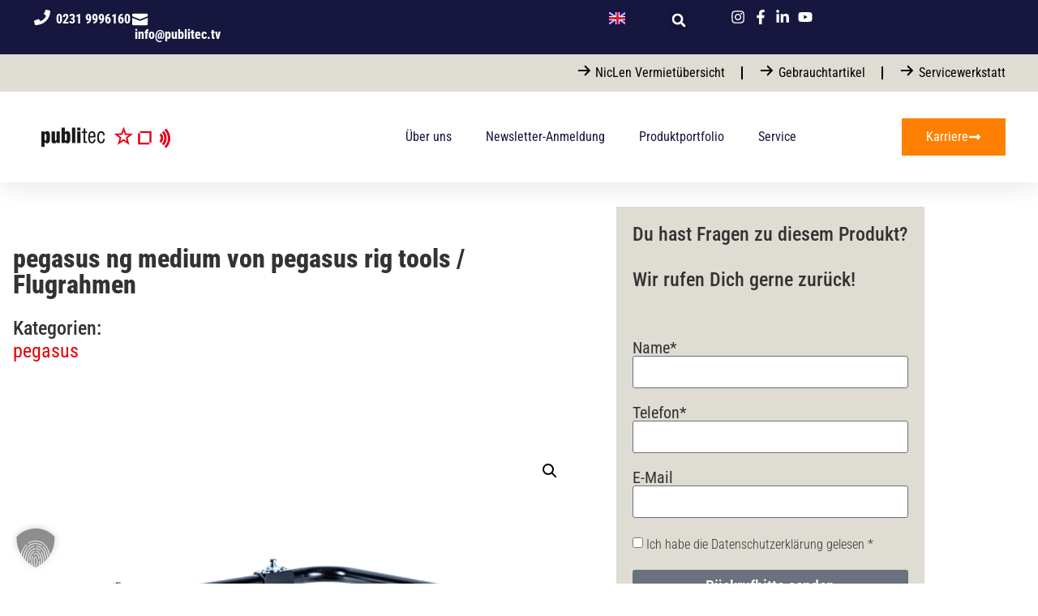

--- FILE ---
content_type: text/html; charset=UTF-8
request_url: https://publitec.tv/product/pegasus-ng-medium-von-pegasus-rig-tools-flugrahmen/
body_size: 27524
content:
<!doctype html>
<html lang="de-DE">
<head>
<meta charset="UTF-8">
<meta name="viewport" content="width=device-width, initial-scale=1">
<link rel="profile" href="https://gmpg.org/xfn/11">
<meta name='robots' content='index, follow, max-image-preview:large, max-snippet:-1, max-video-preview:-1' />
<link rel="alternate" href="https://publitec.tv/en/product/pegasus-ng-medium-by-pegasus-rig-tools-projector-frames/" hreflang="en" />
<link rel="alternate" href="https://publitec.tv/product/pegasus-ng-medium-von-pegasus-rig-tools-flugrahmen/" hreflang="de" />
<script data-no-defer="1" data-ezscrex="false" data-cfasync="false" data-pagespeed-no-defer data-cookieconsent="ignore">
var ctPublicFunctions = {"_ajax_nonce":"9320c8baa9","_rest_nonce":"323263b310","_ajax_url":"\/wp-admin\/admin-ajax.php","_rest_url":"https:\/\/publitec.tv\/wp-json\/","data__cookies_type":"none","data__ajax_type":"rest","data__bot_detector_enabled":"1","data__frontend_data_log_enabled":1,"cookiePrefix":"","wprocket_detected":false,"host_url":"publitec.tv","text__ee_click_to_select":"Klicke, um die gesamten Daten auszuw\u00e4hlen","text__ee_original_email":"Die vollst\u00e4ndige Adresse lautet","text__ee_got_it":"Verstanden","text__ee_blocked":"Blockiert","text__ee_cannot_connect":"Kann keine Verbindung herstellen","text__ee_cannot_decode":"Kann E-Mail nicht dekodieren. Unbekannter Grund","text__ee_email_decoder":"CleanTalk E-Mail-Decoder","text__ee_wait_for_decoding":"Die Magie ist unterwegs!","text__ee_decoding_process":"Bitte warte einen Moment, w\u00e4hrend wir die Kontaktdaten entschl\u00fcsseln."}
</script>
<script data-no-defer="1" data-ezscrex="false" data-cfasync="false" data-pagespeed-no-defer data-cookieconsent="ignore">
var ctPublic = {"_ajax_nonce":"9320c8baa9","settings__forms__check_internal":"0","settings__forms__check_external":"0","settings__forms__force_protection":0,"settings__forms__search_test":"1","settings__forms__wc_add_to_cart":"0","settings__data__bot_detector_enabled":"1","settings__sfw__anti_crawler":0,"blog_home":"https:\/\/publitec.tv\/","pixel__setting":"3","pixel__enabled":true,"pixel__url":null,"data__email_check_before_post":"1","data__email_check_exist_post":0,"data__cookies_type":"none","data__key_is_ok":true,"data__visible_fields_required":true,"wl_brandname":"Anti-Spam by CleanTalk","wl_brandname_short":"CleanTalk","ct_checkjs_key":"6646d77aadebd4f2af37d5c763c6f888898a914490b7a1be370a8e08624f0279","emailEncoderPassKey":"9527d9a045e7b62e8a40ca3893545ef4","bot_detector_forms_excluded":"W10=","advancedCacheExists":false,"varnishCacheExists":false,"wc_ajax_add_to_cart":true,"theRealPerson":{"phrases":{"trpHeading":"Das \u201eEchte-Person\u201c-Abzeichen!","trpContent1":"Der Kommentator fungiert als echte Person und ist als kein Bot verifiziert.","trpContent2":" Anti-Spam von CleanTalk","trpContentLearnMore":"Mehr erfahren"},"trpContentLink":"https:\/\/cleantalk.org\/help\/the-real-person?utm_id=&amp;utm_term=&amp;utm_source=admin_side&amp;utm_medium=trp_badge&amp;utm_content=trp_badge_link_click&amp;utm_campaign=apbct_links","imgPersonUrl":"https:\/\/publitec.tv\/wp-content\/plugins\/cleantalk-spam-protect\/css\/images\/real_user.svg","imgShieldUrl":"https:\/\/publitec.tv\/wp-content\/plugins\/cleantalk-spam-protect\/css\/images\/shield.svg"}}
</script>
<!-- This site is optimized with the Yoast SEO Premium plugin v23.6 (Yoast SEO v26.6) - https://yoast.com/wordpress/plugins/seo/ -->
<title>pegasus ng medium von pegasus rig tools / Flugrahmen - publitec.tv</title>
<link rel="canonical" href="https://publitec.tv/product/pegasus-ng-medium-von-pegasus-rig-tools-flugrahmen/" />
<meta property="og:locale" content="de_DE" />
<meta property="og:locale:alternate" content="en_GB" />
<meta property="og:type" content="article" />
<meta property="og:title" content="pegasus ng medium von pegasus rig tools / Flugrahmen" />
<meta property="og:description" content="Lerne die vollkommen neue Generation (ng) von dem beliebten pegasus Flugzubehör kennen: pegasus rig tools. Gleiche Qualität, aber besser denn je in Sachen Kompatibilität: Die neuen Flugrahmen überzeugen mit stufenlos verstellbarem Schwerpunkt, abnehmbarer Querstrebe für Kurzdistanzobjektive und sind zu 100% kompatibel mit Panasonic- und Rigtec-Flugrahmen. Der pegasus ng medium Flugrahmen passt perfekt für die folgenden [&hellip;]" />
<meta property="og:url" content="https://publitec.tv/product/pegasus-ng-medium-von-pegasus-rig-tools-flugrahmen/" />
<meta property="og:site_name" content="publitec.tv" />
<meta property="article:modified_time" content="2024-08-13T10:07:42+00:00" />
<meta property="og:image" content="https://publitec.tv/wp-content/uploads/2024/05/pegasus-flugrahmen.webp" />
<meta property="og:image:width" content="700" />
<meta property="og:image:height" content="700" />
<meta property="og:image:type" content="image/webp" />
<meta name="twitter:card" content="summary_large_image" />
<meta name="twitter:label1" content="Geschätzte Lesezeit" />
<meta name="twitter:data1" content="1 Minute" />
<script type="application/ld+json" class="yoast-schema-graph">{"@context":"https://schema.org","@graph":[{"@type":"WebPage","@id":"https://publitec.tv/product/pegasus-ng-medium-von-pegasus-rig-tools-flugrahmen/","url":"https://publitec.tv/product/pegasus-ng-medium-von-pegasus-rig-tools-flugrahmen/","name":"pegasus ng medium von pegasus rig tools / Flugrahmen - publitec.tv","isPartOf":{"@id":"https://publitec.tv/#website"},"primaryImageOfPage":{"@id":"https://publitec.tv/product/pegasus-ng-medium-von-pegasus-rig-tools-flugrahmen/#primaryimage"},"image":{"@id":"https://publitec.tv/product/pegasus-ng-medium-von-pegasus-rig-tools-flugrahmen/#primaryimage"},"thumbnailUrl":"https://publitec.tv/wp-content/uploads/2024/05/pegasus-flugrahmen.webp","datePublished":"2024-01-29T11:43:39+00:00","dateModified":"2024-08-13T10:07:42+00:00","breadcrumb":{"@id":"https://publitec.tv/product/pegasus-ng-medium-von-pegasus-rig-tools-flugrahmen/#breadcrumb"},"inLanguage":"de","potentialAction":[{"@type":"ReadAction","target":["https://publitec.tv/product/pegasus-ng-medium-von-pegasus-rig-tools-flugrahmen/"]}]},{"@type":"ImageObject","inLanguage":"de","@id":"https://publitec.tv/product/pegasus-ng-medium-von-pegasus-rig-tools-flugrahmen/#primaryimage","url":"https://publitec.tv/wp-content/uploads/2024/05/pegasus-flugrahmen.webp","contentUrl":"https://publitec.tv/wp-content/uploads/2024/05/pegasus-flugrahmen.webp","width":700,"height":700},{"@type":"BreadcrumbList","@id":"https://publitec.tv/product/pegasus-ng-medium-von-pegasus-rig-tools-flugrahmen/#breadcrumb","itemListElement":[{"@type":"ListItem","position":1,"name":"Startseite","item":"https://publitec.tv/"},{"@type":"ListItem","position":2,"name":"Produkte","item":"https://publitec.tv/shop/"},{"@type":"ListItem","position":3,"name":"pegasus ng medium von pegasus rig tools / Flugrahmen"}]},{"@type":"WebSite","@id":"https://publitec.tv/#website","url":"https://publitec.tv/","name":"publitec.tv","description":"Professionelle Veranstaltungstechnik kaufen","publisher":{"@id":"https://publitec.tv/#organization"},"potentialAction":[{"@type":"SearchAction","target":{"@type":"EntryPoint","urlTemplate":"https://publitec.tv/?s={search_term_string}"},"query-input":{"@type":"PropertyValueSpecification","valueRequired":true,"valueName":"search_term_string"}}],"inLanguage":"de"},{"@type":"Organization","@id":"https://publitec.tv/#organization","name":"publitec.tv","url":"https://publitec.tv/","logo":{"@type":"ImageObject","inLanguage":"de","@id":"https://publitec.tv/#/schema/logo/image/","url":"https://publitec.tv/wp-content/uploads/2023/12/logo_publitec_tv.png","contentUrl":"https://publitec.tv/wp-content/uploads/2023/12/logo_publitec_tv.png","width":340,"height":156,"caption":"publitec.tv"},"image":{"@id":"https://publitec.tv/#/schema/logo/image/"}}]}</script>
<!-- / Yoast SEO Premium plugin. -->
<link rel='dns-prefetch' href='//fd.cleantalk.org' />
<link rel="alternate" type="application/rss+xml" title="publitec.tv &raquo; Feed" href="https://publitec.tv/feed/" />
<link rel="alternate" type="application/rss+xml" title="publitec.tv &raquo; Kommentar-Feed" href="https://publitec.tv/comments/feed/" />
<link rel="alternate" type="application/rss+xml" title="publitec.tv &raquo; pegasus ng medium von pegasus rig tools / Flugrahmen-Kommentar-Feed" href="https://publitec.tv/product/pegasus-ng-medium-von-pegasus-rig-tools-flugrahmen/feed/" />
<link rel="alternate" title="oEmbed (JSON)" type="application/json+oembed" href="https://publitec.tv/wp-json/oembed/1.0/embed?url=https%3A%2F%2Fpublitec.tv%2Fproduct%2Fpegasus-ng-medium-von-pegasus-rig-tools-flugrahmen%2F&#038;lang=de" />
<link rel="alternate" title="oEmbed (XML)" type="text/xml+oembed" href="https://publitec.tv/wp-json/oembed/1.0/embed?url=https%3A%2F%2Fpublitec.tv%2Fproduct%2Fpegasus-ng-medium-von-pegasus-rig-tools-flugrahmen%2F&#038;format=xml&#038;lang=de" />
<style id='wp-img-auto-sizes-contain-inline-css'>
img:is([sizes=auto i],[sizes^="auto," i]){contain-intrinsic-size:3000px 1500px}
/*# sourceURL=wp-img-auto-sizes-contain-inline-css */
</style>
<!-- <link rel='stylesheet' id='dashicons-css' href='https://publitec.tv/wp-includes/css/dashicons.min.css?ver=6.9' media='all' /> -->
<!-- <link rel='stylesheet' id='elusive-css' href='https://publitec.tv/wp-content/plugins/menu-icons/vendor/codeinwp/icon-picker/css/types/elusive.min.css?ver=2.0' media='all' /> -->
<!-- <link rel='stylesheet' id='menu-icon-font-awesome-css' href='https://publitec.tv/wp-content/plugins/menu-icons/css/fontawesome/css/all.min.css?ver=5.15.4' media='all' /> -->
<!-- <link rel='stylesheet' id='foundation-icons-css' href='https://publitec.tv/wp-content/plugins/menu-icons/vendor/codeinwp/icon-picker/css/types/foundation-icons.min.css?ver=3.0' media='all' /> -->
<!-- <link rel='stylesheet' id='genericons-css' href='https://publitec.tv/wp-content/plugins/menu-icons/vendor/codeinwp/icon-picker/css/types/genericons.min.css?ver=3.4' media='all' /> -->
<!-- <link rel='stylesheet' id='menu-icons-extra-css' href='https://publitec.tv/wp-content/plugins/menu-icons/css/extra.min.css?ver=0.13.20' media='all' /> -->
<link rel="stylesheet" type="text/css" href="//publitec.tv/wp-content/cache/wpfc-minified/jmt3ifx2/7q6bq.css" media="all"/>
<style id='wp-emoji-styles-inline-css'>
img.wp-smiley, img.emoji {
display: inline !important;
border: none !important;
box-shadow: none !important;
height: 1em !important;
width: 1em !important;
margin: 0 0.07em !important;
vertical-align: -0.1em !important;
background: none !important;
padding: 0 !important;
}
/*# sourceURL=wp-emoji-styles-inline-css */
</style>
<!-- <link rel='stylesheet' id='wp-block-library-css' href='https://publitec.tv/wp-includes/css/dist/block-library/style.min.css?ver=6.9' media='all' /> -->
<link rel="stylesheet" type="text/css" href="//publitec.tv/wp-content/cache/wpfc-minified/6os2hg4u/7q6wa.css" media="all"/>
<style id='global-styles-inline-css'>
:root{--wp--preset--aspect-ratio--square: 1;--wp--preset--aspect-ratio--4-3: 4/3;--wp--preset--aspect-ratio--3-4: 3/4;--wp--preset--aspect-ratio--3-2: 3/2;--wp--preset--aspect-ratio--2-3: 2/3;--wp--preset--aspect-ratio--16-9: 16/9;--wp--preset--aspect-ratio--9-16: 9/16;--wp--preset--color--black: #000000;--wp--preset--color--cyan-bluish-gray: #abb8c3;--wp--preset--color--white: #ffffff;--wp--preset--color--pale-pink: #f78da7;--wp--preset--color--vivid-red: #cf2e2e;--wp--preset--color--luminous-vivid-orange: #ff6900;--wp--preset--color--luminous-vivid-amber: #fcb900;--wp--preset--color--light-green-cyan: #7bdcb5;--wp--preset--color--vivid-green-cyan: #00d084;--wp--preset--color--pale-cyan-blue: #8ed1fc;--wp--preset--color--vivid-cyan-blue: #0693e3;--wp--preset--color--vivid-purple: #9b51e0;--wp--preset--gradient--vivid-cyan-blue-to-vivid-purple: linear-gradient(135deg,rgb(6,147,227) 0%,rgb(155,81,224) 100%);--wp--preset--gradient--light-green-cyan-to-vivid-green-cyan: linear-gradient(135deg,rgb(122,220,180) 0%,rgb(0,208,130) 100%);--wp--preset--gradient--luminous-vivid-amber-to-luminous-vivid-orange: linear-gradient(135deg,rgb(252,185,0) 0%,rgb(255,105,0) 100%);--wp--preset--gradient--luminous-vivid-orange-to-vivid-red: linear-gradient(135deg,rgb(255,105,0) 0%,rgb(207,46,46) 100%);--wp--preset--gradient--very-light-gray-to-cyan-bluish-gray: linear-gradient(135deg,rgb(238,238,238) 0%,rgb(169,184,195) 100%);--wp--preset--gradient--cool-to-warm-spectrum: linear-gradient(135deg,rgb(74,234,220) 0%,rgb(151,120,209) 20%,rgb(207,42,186) 40%,rgb(238,44,130) 60%,rgb(251,105,98) 80%,rgb(254,248,76) 100%);--wp--preset--gradient--blush-light-purple: linear-gradient(135deg,rgb(255,206,236) 0%,rgb(152,150,240) 100%);--wp--preset--gradient--blush-bordeaux: linear-gradient(135deg,rgb(254,205,165) 0%,rgb(254,45,45) 50%,rgb(107,0,62) 100%);--wp--preset--gradient--luminous-dusk: linear-gradient(135deg,rgb(255,203,112) 0%,rgb(199,81,192) 50%,rgb(65,88,208) 100%);--wp--preset--gradient--pale-ocean: linear-gradient(135deg,rgb(255,245,203) 0%,rgb(182,227,212) 50%,rgb(51,167,181) 100%);--wp--preset--gradient--electric-grass: linear-gradient(135deg,rgb(202,248,128) 0%,rgb(113,206,126) 100%);--wp--preset--gradient--midnight: linear-gradient(135deg,rgb(2,3,129) 0%,rgb(40,116,252) 100%);--wp--preset--font-size--small: 13px;--wp--preset--font-size--medium: 20px;--wp--preset--font-size--large: 36px;--wp--preset--font-size--x-large: 42px;--wp--preset--spacing--20: 0.44rem;--wp--preset--spacing--30: 0.67rem;--wp--preset--spacing--40: 1rem;--wp--preset--spacing--50: 1.5rem;--wp--preset--spacing--60: 2.25rem;--wp--preset--spacing--70: 3.38rem;--wp--preset--spacing--80: 5.06rem;--wp--preset--shadow--natural: 6px 6px 9px rgba(0, 0, 0, 0.2);--wp--preset--shadow--deep: 12px 12px 50px rgba(0, 0, 0, 0.4);--wp--preset--shadow--sharp: 6px 6px 0px rgba(0, 0, 0, 0.2);--wp--preset--shadow--outlined: 6px 6px 0px -3px rgb(255, 255, 255), 6px 6px rgb(0, 0, 0);--wp--preset--shadow--crisp: 6px 6px 0px rgb(0, 0, 0);}:root { --wp--style--global--content-size: 800px;--wp--style--global--wide-size: 1200px; }:where(body) { margin: 0; }.wp-site-blocks > .alignleft { float: left; margin-right: 2em; }.wp-site-blocks > .alignright { float: right; margin-left: 2em; }.wp-site-blocks > .aligncenter { justify-content: center; margin-left: auto; margin-right: auto; }:where(.wp-site-blocks) > * { margin-block-start: 24px; margin-block-end: 0; }:where(.wp-site-blocks) > :first-child { margin-block-start: 0; }:where(.wp-site-blocks) > :last-child { margin-block-end: 0; }:root { --wp--style--block-gap: 24px; }:root :where(.is-layout-flow) > :first-child{margin-block-start: 0;}:root :where(.is-layout-flow) > :last-child{margin-block-end: 0;}:root :where(.is-layout-flow) > *{margin-block-start: 24px;margin-block-end: 0;}:root :where(.is-layout-constrained) > :first-child{margin-block-start: 0;}:root :where(.is-layout-constrained) > :last-child{margin-block-end: 0;}:root :where(.is-layout-constrained) > *{margin-block-start: 24px;margin-block-end: 0;}:root :where(.is-layout-flex){gap: 24px;}:root :where(.is-layout-grid){gap: 24px;}.is-layout-flow > .alignleft{float: left;margin-inline-start: 0;margin-inline-end: 2em;}.is-layout-flow > .alignright{float: right;margin-inline-start: 2em;margin-inline-end: 0;}.is-layout-flow > .aligncenter{margin-left: auto !important;margin-right: auto !important;}.is-layout-constrained > .alignleft{float: left;margin-inline-start: 0;margin-inline-end: 2em;}.is-layout-constrained > .alignright{float: right;margin-inline-start: 2em;margin-inline-end: 0;}.is-layout-constrained > .aligncenter{margin-left: auto !important;margin-right: auto !important;}.is-layout-constrained > :where(:not(.alignleft):not(.alignright):not(.alignfull)){max-width: var(--wp--style--global--content-size);margin-left: auto !important;margin-right: auto !important;}.is-layout-constrained > .alignwide{max-width: var(--wp--style--global--wide-size);}body .is-layout-flex{display: flex;}.is-layout-flex{flex-wrap: wrap;align-items: center;}.is-layout-flex > :is(*, div){margin: 0;}body .is-layout-grid{display: grid;}.is-layout-grid > :is(*, div){margin: 0;}body{padding-top: 0px;padding-right: 0px;padding-bottom: 0px;padding-left: 0px;}a:where(:not(.wp-element-button)){text-decoration: underline;}:root :where(.wp-element-button, .wp-block-button__link){background-color: #32373c;border-width: 0;color: #fff;font-family: inherit;font-size: inherit;font-style: inherit;font-weight: inherit;letter-spacing: inherit;line-height: inherit;padding-top: calc(0.667em + 2px);padding-right: calc(1.333em + 2px);padding-bottom: calc(0.667em + 2px);padding-left: calc(1.333em + 2px);text-decoration: none;text-transform: inherit;}.has-black-color{color: var(--wp--preset--color--black) !important;}.has-cyan-bluish-gray-color{color: var(--wp--preset--color--cyan-bluish-gray) !important;}.has-white-color{color: var(--wp--preset--color--white) !important;}.has-pale-pink-color{color: var(--wp--preset--color--pale-pink) !important;}.has-vivid-red-color{color: var(--wp--preset--color--vivid-red) !important;}.has-luminous-vivid-orange-color{color: var(--wp--preset--color--luminous-vivid-orange) !important;}.has-luminous-vivid-amber-color{color: var(--wp--preset--color--luminous-vivid-amber) !important;}.has-light-green-cyan-color{color: var(--wp--preset--color--light-green-cyan) !important;}.has-vivid-green-cyan-color{color: var(--wp--preset--color--vivid-green-cyan) !important;}.has-pale-cyan-blue-color{color: var(--wp--preset--color--pale-cyan-blue) !important;}.has-vivid-cyan-blue-color{color: var(--wp--preset--color--vivid-cyan-blue) !important;}.has-vivid-purple-color{color: var(--wp--preset--color--vivid-purple) !important;}.has-black-background-color{background-color: var(--wp--preset--color--black) !important;}.has-cyan-bluish-gray-background-color{background-color: var(--wp--preset--color--cyan-bluish-gray) !important;}.has-white-background-color{background-color: var(--wp--preset--color--white) !important;}.has-pale-pink-background-color{background-color: var(--wp--preset--color--pale-pink) !important;}.has-vivid-red-background-color{background-color: var(--wp--preset--color--vivid-red) !important;}.has-luminous-vivid-orange-background-color{background-color: var(--wp--preset--color--luminous-vivid-orange) !important;}.has-luminous-vivid-amber-background-color{background-color: var(--wp--preset--color--luminous-vivid-amber) !important;}.has-light-green-cyan-background-color{background-color: var(--wp--preset--color--light-green-cyan) !important;}.has-vivid-green-cyan-background-color{background-color: var(--wp--preset--color--vivid-green-cyan) !important;}.has-pale-cyan-blue-background-color{background-color: var(--wp--preset--color--pale-cyan-blue) !important;}.has-vivid-cyan-blue-background-color{background-color: var(--wp--preset--color--vivid-cyan-blue) !important;}.has-vivid-purple-background-color{background-color: var(--wp--preset--color--vivid-purple) !important;}.has-black-border-color{border-color: var(--wp--preset--color--black) !important;}.has-cyan-bluish-gray-border-color{border-color: var(--wp--preset--color--cyan-bluish-gray) !important;}.has-white-border-color{border-color: var(--wp--preset--color--white) !important;}.has-pale-pink-border-color{border-color: var(--wp--preset--color--pale-pink) !important;}.has-vivid-red-border-color{border-color: var(--wp--preset--color--vivid-red) !important;}.has-luminous-vivid-orange-border-color{border-color: var(--wp--preset--color--luminous-vivid-orange) !important;}.has-luminous-vivid-amber-border-color{border-color: var(--wp--preset--color--luminous-vivid-amber) !important;}.has-light-green-cyan-border-color{border-color: var(--wp--preset--color--light-green-cyan) !important;}.has-vivid-green-cyan-border-color{border-color: var(--wp--preset--color--vivid-green-cyan) !important;}.has-pale-cyan-blue-border-color{border-color: var(--wp--preset--color--pale-cyan-blue) !important;}.has-vivid-cyan-blue-border-color{border-color: var(--wp--preset--color--vivid-cyan-blue) !important;}.has-vivid-purple-border-color{border-color: var(--wp--preset--color--vivid-purple) !important;}.has-vivid-cyan-blue-to-vivid-purple-gradient-background{background: var(--wp--preset--gradient--vivid-cyan-blue-to-vivid-purple) !important;}.has-light-green-cyan-to-vivid-green-cyan-gradient-background{background: var(--wp--preset--gradient--light-green-cyan-to-vivid-green-cyan) !important;}.has-luminous-vivid-amber-to-luminous-vivid-orange-gradient-background{background: var(--wp--preset--gradient--luminous-vivid-amber-to-luminous-vivid-orange) !important;}.has-luminous-vivid-orange-to-vivid-red-gradient-background{background: var(--wp--preset--gradient--luminous-vivid-orange-to-vivid-red) !important;}.has-very-light-gray-to-cyan-bluish-gray-gradient-background{background: var(--wp--preset--gradient--very-light-gray-to-cyan-bluish-gray) !important;}.has-cool-to-warm-spectrum-gradient-background{background: var(--wp--preset--gradient--cool-to-warm-spectrum) !important;}.has-blush-light-purple-gradient-background{background: var(--wp--preset--gradient--blush-light-purple) !important;}.has-blush-bordeaux-gradient-background{background: var(--wp--preset--gradient--blush-bordeaux) !important;}.has-luminous-dusk-gradient-background{background: var(--wp--preset--gradient--luminous-dusk) !important;}.has-pale-ocean-gradient-background{background: var(--wp--preset--gradient--pale-ocean) !important;}.has-electric-grass-gradient-background{background: var(--wp--preset--gradient--electric-grass) !important;}.has-midnight-gradient-background{background: var(--wp--preset--gradient--midnight) !important;}.has-small-font-size{font-size: var(--wp--preset--font-size--small) !important;}.has-medium-font-size{font-size: var(--wp--preset--font-size--medium) !important;}.has-large-font-size{font-size: var(--wp--preset--font-size--large) !important;}.has-x-large-font-size{font-size: var(--wp--preset--font-size--x-large) !important;}
:root :where(.wp-block-pullquote){font-size: 1.5em;line-height: 1.6;}
/*# sourceURL=global-styles-inline-css */
</style>
<!-- <link rel='stylesheet' id='cleantalk-public-css-css' href='https://publitec.tv/wp-content/plugins/cleantalk-spam-protect/css/cleantalk-public.min.css?ver=6.70.1_1766412487' media='all' /> -->
<!-- <link rel='stylesheet' id='cleantalk-email-decoder-css-css' href='https://publitec.tv/wp-content/plugins/cleantalk-spam-protect/css/cleantalk-email-decoder.min.css?ver=6.70.1_1766412487' media='all' /> -->
<!-- <link rel='stylesheet' id='cleantalk-trp-css-css' href='https://publitec.tv/wp-content/plugins/cleantalk-spam-protect/css/cleantalk-trp.min.css?ver=6.70.1_1766412487' media='all' /> -->
<!-- <link rel='stylesheet' id='rapidmail-comment-form-css' href='https://publitec.tv/wp-content/plugins/rapidmail-newsletter-software/css/comment-form.css?ver=6.9' media='all' /> -->
<!-- <link rel='stylesheet' id='photoswipe-css' href='https://publitec.tv/wp-content/plugins/woocommerce/assets/css/photoswipe/photoswipe.min.css?ver=10.4.2' media='all' /> -->
<!-- <link rel='stylesheet' id='photoswipe-default-skin-css' href='https://publitec.tv/wp-content/plugins/woocommerce/assets/css/photoswipe/default-skin/default-skin.min.css?ver=10.4.2' media='all' /> -->
<!-- <link rel='stylesheet' id='woocommerce-layout-css' href='https://publitec.tv/wp-content/plugins/woocommerce/assets/css/woocommerce-layout.css?ver=10.4.2' media='all' /> -->
<link rel="stylesheet" type="text/css" href="//publitec.tv/wp-content/cache/wpfc-minified/mksvcvqs/7qaw5.css" media="all"/>
<!-- <link rel='stylesheet' id='woocommerce-smallscreen-css' href='https://publitec.tv/wp-content/plugins/woocommerce/assets/css/woocommerce-smallscreen.css?ver=10.4.2' media='only screen and (max-width: 768px)' /> -->
<link rel="stylesheet" type="text/css" href="//publitec.tv/wp-content/cache/wpfc-minified/q7zlxfzb/7q6bq.css" media="only screen and (max-width: 768px)"/>
<!-- <link rel='stylesheet' id='woocommerce-general-css' href='https://publitec.tv/wp-content/plugins/woocommerce/assets/css/woocommerce.css?ver=10.4.2' media='all' /> -->
<link rel="stylesheet" type="text/css" href="//publitec.tv/wp-content/cache/wpfc-minified/mntxvttx/7q6bq.css" media="all"/>
<style id='woocommerce-inline-inline-css'>
.woocommerce form .form-row .required { visibility: visible; }
/*# sourceURL=woocommerce-inline-inline-css */
</style>
<!-- <link rel='stylesheet' id='chld_thm_cfg_parent-css' href='https://publitec.tv/wp-content/themes/hello-elementor/style.css?ver=6.9' media='all' /> -->
<!-- <link rel='stylesheet' id='hello-elementor-css' href='https://publitec.tv/wp-content/themes/hello-elementor/assets/css/reset.css?ver=3.4.5' media='all' /> -->
<!-- <link rel='stylesheet' id='hello-elementor-theme-style-css' href='https://publitec.tv/wp-content/themes/hello-elementor/assets/css/theme.css?ver=3.4.5' media='all' /> -->
<!-- <link rel='stylesheet' id='hello-elementor-header-footer-css' href='https://publitec.tv/wp-content/themes/hello-elementor/assets/css/header-footer.css?ver=3.4.5' media='all' /> -->
<!-- <link rel='stylesheet' id='elementor-frontend-css' href='https://publitec.tv/wp-content/plugins/elementor/assets/css/frontend.min.css?ver=3.34.0' media='all' /> -->
<link rel="stylesheet" type="text/css" href="//publitec.tv/wp-content/cache/wpfc-minified/1p925809/7q6bq.css" media="all"/>
<link rel='stylesheet' id='elementor-post-6-css' href='https://publitec.tv/wp-content/uploads/elementor/css/post-6.css?ver=1766412648' media='all' />
<!-- <link rel='stylesheet' id='widget-icon-list-css' href='https://publitec.tv/wp-content/plugins/elementor/assets/css/widget-icon-list.min.css?ver=3.34.0' media='all' /> -->
<!-- <link rel='stylesheet' id='widget-search-form-css' href='https://publitec.tv/wp-content/plugins/elementor-pro/assets/css/widget-search-form.min.css?ver=3.33.1' media='all' /> -->
<!-- <link rel='stylesheet' id='widget-nav-menu-css' href='https://publitec.tv/wp-content/plugins/elementor-pro/assets/css/widget-nav-menu.min.css?ver=3.33.1' media='all' /> -->
<!-- <link rel='stylesheet' id='widget-image-css' href='https://publitec.tv/wp-content/plugins/elementor/assets/css/widget-image.min.css?ver=3.34.0' media='all' /> -->
<!-- <link rel='stylesheet' id='e-sticky-css' href='https://publitec.tv/wp-content/plugins/elementor-pro/assets/css/modules/sticky.min.css?ver=3.33.1' media='all' /> -->
<!-- <link rel='stylesheet' id='widget-heading-css' href='https://publitec.tv/wp-content/plugins/elementor/assets/css/widget-heading.min.css?ver=3.34.0' media='all' /> -->
<!-- <link rel='stylesheet' id='widget-spacer-css' href='https://publitec.tv/wp-content/plugins/elementor/assets/css/widget-spacer.min.css?ver=3.34.0' media='all' /> -->
<!-- <link rel='stylesheet' id='widget-woocommerce-product-images-css' href='https://publitec.tv/wp-content/plugins/elementor-pro/assets/css/widget-woocommerce-product-images.min.css?ver=3.33.1' media='all' /> -->
<!-- <link rel='stylesheet' id='widget-form-css' href='https://publitec.tv/wp-content/plugins/elementor-pro/assets/css/widget-form.min.css?ver=3.33.1' media='all' /> -->
<!-- <link rel='stylesheet' id='widget-woocommerce-product-data-tabs-css' href='https://publitec.tv/wp-content/plugins/elementor-pro/assets/css/widget-woocommerce-product-data-tabs.min.css?ver=3.33.1' media='all' /> -->
<!-- <link rel='stylesheet' id='widget-woocommerce-products-css' href='https://publitec.tv/wp-content/plugins/elementor-pro/assets/css/widget-woocommerce-products.min.css?ver=3.33.1' media='all' /> -->
<!-- <link rel='stylesheet' id='cpel-language-switcher-css' href='https://publitec.tv/wp-content/plugins/connect-polylang-elementor/assets/css/language-switcher.min.css?ver=2.5.4' media='all' /> -->
<!-- <link rel='stylesheet' id='font-awesome-5-all-css' href='https://publitec.tv/wp-content/plugins/elementor/assets/lib/font-awesome/css/all.min.css?ver=4.11.59' media='all' /> -->
<!-- <link rel='stylesheet' id='font-awesome-4-shim-css' href='https://publitec.tv/wp-content/plugins/elementor/assets/lib/font-awesome/css/v4-shims.min.css?ver=3.34.0' media='all' /> -->
<link rel="stylesheet" type="text/css" href="//publitec.tv/wp-content/cache/wpfc-minified/jzw3k413/7qaw5.css" media="all"/>
<link rel='stylesheet' id='elementor-post-1861-css' href='https://publitec.tv/wp-content/uploads/elementor/css/post-1861.css?ver=1766412639' media='all' />
<link rel='stylesheet' id='elementor-post-84-css' href='https://publitec.tv/wp-content/uploads/elementor/css/post-84.css?ver=1766412640' media='all' />
<link rel='stylesheet' id='elementor-post-147-css' href='https://publitec.tv/wp-content/uploads/elementor/css/post-147.css?ver=1766413144' media='all' />
<!-- <link rel='stylesheet' id='rapidmail-widget-css-css' href='https://publitec.tv/wp-content/plugins/rapidmail-newsletter-software/css/widget.css?ver=6.9' media='all' /> -->
<!-- <link rel='stylesheet' id='borlabs-cookie-custom-css' href='https://publitec.tv/wp-content/cache/borlabs-cookie/1/borlabs-cookie-1-de.css?ver=3.3.22-52' media='all' /> -->
<!-- <link rel='stylesheet' id='eeb-css-frontend-css' href='https://publitec.tv/wp-content/plugins/email-encoder-bundle/core/includes/assets/css/style.css?ver=251111-142338' media='all' /> -->
<!-- <link rel='stylesheet' id='elementor-icons-skb_cife-elegant-icon-css' href='https://publitec.tv/wp-content/plugins/skyboot-custom-icons-for-elementor/assets/css/elegant.css?ver=1.1.0' media='all' /> -->
<link rel="stylesheet" type="text/css" href="//publitec.tv/wp-content/cache/wpfc-minified/c041ouc/7q6wa.css" media="all"/>
<script src='//publitec.tv/wp-content/cache/wpfc-minified/m9p06hoz/7q6br.js' type="text/javascript"></script>
<!-- <script src="https://publitec.tv/wp-content/plugins/cleantalk-spam-protect/js/apbct-public-bundle.min.js?ver=6.70.1_1766412487" id="apbct-public-bundle.min-js-js"></script> -->
<script src="https://fd.cleantalk.org/ct-bot-detector-wrapper.js?ver=6.70.1" id="ct_bot_detector-js" defer data-wp-strategy="defer"></script>
<script src='//publitec.tv/wp-content/cache/wpfc-minified/eu66q3g6/7q6br.js' type="text/javascript"></script>
<!-- <script src="https://publitec.tv/wp-includes/js/jquery/jquery.min.js?ver=3.7.1" id="jquery-core-js"></script> -->
<!-- <script src="https://publitec.tv/wp-includes/js/jquery/jquery-migrate.min.js?ver=3.4.1" id="jquery-migrate-js"></script> -->
<!-- <script src="https://publitec.tv/wp-content/plugins/woocommerce/assets/js/jquery-blockui/jquery.blockUI.min.js?ver=2.7.0-wc.10.4.2" id="wc-jquery-blockui-js" defer data-wp-strategy="defer"></script> -->
<script id="wc-add-to-cart-js-extra">
var wc_add_to_cart_params = {"ajax_url":"/wp-admin/admin-ajax.php","wc_ajax_url":"/?wc-ajax=%%endpoint%%","i18n_view_cart":"Warenkorb anzeigen","cart_url":"https://publitec.tv/?page_id=10","is_cart":"","cart_redirect_after_add":"no"};
//# sourceURL=wc-add-to-cart-js-extra
</script>
<script src='//publitec.tv/wp-content/cache/wpfc-minified/8k4qzwre/7qaw5.js' type="text/javascript"></script>
<!-- <script src="https://publitec.tv/wp-content/plugins/woocommerce/assets/js/frontend/add-to-cart.min.js?ver=10.4.2" id="wc-add-to-cart-js" defer data-wp-strategy="defer"></script> -->
<!-- <script src="https://publitec.tv/wp-content/plugins/woocommerce/assets/js/zoom/jquery.zoom.min.js?ver=1.7.21-wc.10.4.2" id="wc-zoom-js" defer data-wp-strategy="defer"></script> -->
<!-- <script src="https://publitec.tv/wp-content/plugins/woocommerce/assets/js/flexslider/jquery.flexslider.min.js?ver=2.7.2-wc.10.4.2" id="wc-flexslider-js" defer data-wp-strategy="defer"></script> -->
<!-- <script src="https://publitec.tv/wp-content/plugins/woocommerce/assets/js/photoswipe/photoswipe.min.js?ver=4.1.1-wc.10.4.2" id="wc-photoswipe-js" defer data-wp-strategy="defer"></script> -->
<!-- <script src="https://publitec.tv/wp-content/plugins/woocommerce/assets/js/photoswipe/photoswipe-ui-default.min.js?ver=4.1.1-wc.10.4.2" id="wc-photoswipe-ui-default-js" defer data-wp-strategy="defer"></script> -->
<script id="wc-single-product-js-extra">
var wc_single_product_params = {"i18n_required_rating_text":"Bitte w\u00e4hle eine Bewertung","i18n_rating_options":["1 von 5\u00a0Sternen","2 von 5\u00a0Sternen","3 von 5\u00a0Sternen","4 von 5\u00a0Sternen","5 von 5\u00a0Sternen"],"i18n_product_gallery_trigger_text":"Bildergalerie im Vollbildmodus anzeigen","review_rating_required":"yes","flexslider":{"rtl":false,"animation":"slide","smoothHeight":true,"directionNav":false,"controlNav":"thumbnails","slideshow":false,"animationSpeed":500,"animationLoop":false,"allowOneSlide":false},"zoom_enabled":"1","zoom_options":[],"photoswipe_enabled":"1","photoswipe_options":{"shareEl":false,"closeOnScroll":false,"history":false,"hideAnimationDuration":0,"showAnimationDuration":0},"flexslider_enabled":"1"};
//# sourceURL=wc-single-product-js-extra
</script>
<script src='//publitec.tv/wp-content/cache/wpfc-minified/e5vulz0w/7qaw5.js' type="text/javascript"></script>
<!-- <script src="https://publitec.tv/wp-content/plugins/woocommerce/assets/js/frontend/single-product.min.js?ver=10.4.2" id="wc-single-product-js" defer data-wp-strategy="defer"></script> -->
<!-- <script src="https://publitec.tv/wp-content/plugins/woocommerce/assets/js/js-cookie/js.cookie.min.js?ver=2.1.4-wc.10.4.2" id="wc-js-cookie-js" defer data-wp-strategy="defer"></script> -->
<script id="woocommerce-js-extra">
var woocommerce_params = {"ajax_url":"/wp-admin/admin-ajax.php","wc_ajax_url":"/?wc-ajax=%%endpoint%%","i18n_password_show":"Passwort anzeigen","i18n_password_hide":"Passwort ausblenden"};
//# sourceURL=woocommerce-js-extra
</script>
<script src='//publitec.tv/wp-content/cache/wpfc-minified/jor7adie/7q6br.js' type="text/javascript"></script>
<!-- <script src="https://publitec.tv/wp-content/plugins/woocommerce/assets/js/frontend/woocommerce.min.js?ver=10.4.2" id="woocommerce-js" defer data-wp-strategy="defer"></script> -->
<!-- <script src="https://publitec.tv/wp-content/plugins/elementor/assets/lib/font-awesome/js/v4-shims.min.js?ver=3.34.0" id="font-awesome-4-shim-js"></script> -->
<script id="rapidmail-widget-js-js-extra">
var rmwidget = {"msg_an_error_occurred":"Es ist ein Fehler aufgetreten","msg_subscribe_success":"Vielen Dank f\u00fcr Ihre Anmeldung!","spinner_uri":"https://publitec.tv/wp-includes/images/wpspin_light.gif"};
//# sourceURL=rapidmail-widget-js-js-extra
</script>
<script src='//publitec.tv/wp-content/cache/wpfc-minified/6vpgdgbf/7q6br.js' type="text/javascript"></script>
<!-- <script src="https://publitec.tv/wp-content/plugins/rapidmail-newsletter-software/js/widget.js?ver=6.9" id="rapidmail-widget-js-js"></script> -->
<script data-no-optimize="1" data-no-minify="1" data-cfasync="false" src="https://publitec.tv/wp-content/cache/borlabs-cookie/1/borlabs-cookie-config-de.json.js?ver=3.3.22-109" id="borlabs-cookie-config-js"></script>
<script data-no-optimize="1" data-no-minify="1" data-cfasync="false" src="https://publitec.tv/wp-content/plugins/borlabs-cookie/assets/javascript/borlabs-cookie-prioritize.min.js?ver=3.3.22" id="borlabs-cookie-prioritize-js"></script>
<script src='//publitec.tv/wp-content/cache/wpfc-minified/30sgqdme/7q6br.js' type="text/javascript"></script>
<!-- <script src="https://publitec.tv/wp-content/plugins/email-encoder-bundle/core/includes/assets/js/custom.js?ver=251111-142338" id="eeb-js-frontend-js"></script> -->
<link rel="https://api.w.org/" href="https://publitec.tv/wp-json/" /><link rel="alternate" title="JSON" type="application/json" href="https://publitec.tv/wp-json/wp/v2/product/772" /><link rel="EditURI" type="application/rsd+xml" title="RSD" href="https://publitec.tv/xmlrpc.php?rsd" />
<meta name="generator" content="WordPress 6.9" />
<meta name="generator" content="WooCommerce 10.4.2" />
<link rel='shortlink' href='https://publitec.tv/?p=772' />
<noscript><style>.woocommerce-product-gallery{ opacity: 1 !important; }</style></noscript>
<meta name="generator" content="Elementor 3.34.0; features: e_font_icon_svg, additional_custom_breakpoints; settings: css_print_method-external, google_font-enabled, font_display-auto">
<style type="text/css" id="filter-everything-inline-css">.wpc-orderby-select{width:100%}.wpc-filters-open-button-container{display:none}.wpc-debug-message{padding:16px;font-size:14px;border:1px dashed #ccc;margin-bottom:20px}.wpc-debug-title{visibility:hidden}.wpc-button-inner,.wpc-chip-content{display:flex;align-items:center}.wpc-icon-html-wrapper{position:relative;margin-right:10px;top:2px}.wpc-icon-html-wrapper span{display:block;height:1px;width:18px;border-radius:3px;background:#2c2d33;margin-bottom:4px;position:relative}span.wpc-icon-line-1:after,span.wpc-icon-line-2:after,span.wpc-icon-line-3:after{content:"";display:block;width:3px;height:3px;border:1px solid #2c2d33;background-color:#fff;position:absolute;top:-2px;box-sizing:content-box}span.wpc-icon-line-3:after{border-radius:50%;left:2px}span.wpc-icon-line-1:after{border-radius:50%;left:5px}span.wpc-icon-line-2:after{border-radius:50%;left:12px}body .wpc-filters-open-button-container a.wpc-filters-open-widget,body .wpc-filters-open-button-container a.wpc-open-close-filters-button{display:inline-block;text-align:left;border:1px solid #2c2d33;border-radius:2px;line-height:1.5;padding:7px 12px;background-color:transparent;color:#2c2d33;box-sizing:border-box;text-decoration:none!important;font-weight:400;transition:none;position:relative}@media screen and (max-width:768px){.wpc_show_bottom_widget .wpc-filters-open-button-container,.wpc_show_open_close_button .wpc-filters-open-button-container{display:block}.wpc_show_bottom_widget .wpc-filters-open-button-container{margin-top:1em;margin-bottom:1em}}</style>
<style>
.e-con.e-parent:nth-of-type(n+4):not(.e-lazyloaded):not(.e-no-lazyload),
.e-con.e-parent:nth-of-type(n+4):not(.e-lazyloaded):not(.e-no-lazyload) * {
background-image: none !important;
}
@media screen and (max-height: 1024px) {
.e-con.e-parent:nth-of-type(n+3):not(.e-lazyloaded):not(.e-no-lazyload),
.e-con.e-parent:nth-of-type(n+3):not(.e-lazyloaded):not(.e-no-lazyload) * {
background-image: none !important;
}
}
@media screen and (max-height: 640px) {
.e-con.e-parent:nth-of-type(n+2):not(.e-lazyloaded):not(.e-no-lazyload),
.e-con.e-parent:nth-of-type(n+2):not(.e-lazyloaded):not(.e-no-lazyload) * {
background-image: none !important;
}
}
</style>
<!-- Google tag (gtag.js) --> <script async src="
https://www.googletagmanager.com/gtag/js?id=AW-928822458"></script>
<script>   window.dataLayer = window.dataLayer || [];   function gtag(){dataLayer.push(arguments);}   gtag('js', new Date());   gtag('config', 'AW-928822458'); </script><link rel="icon" href="https://publitec.tv/wp-content/uploads/2023/12/stern-100x100.jpeg" sizes="32x32" />
<link rel="icon" href="https://publitec.tv/wp-content/uploads/2023/12/stern-300x300.jpeg" sizes="192x192" />
<link rel="apple-touch-icon" href="https://publitec.tv/wp-content/uploads/2023/12/stern-300x300.jpeg" />
<meta name="msapplication-TileImage" content="https://publitec.tv/wp-content/uploads/2023/12/stern-300x300.jpeg" />
<style id="wp-custom-css">
/** Start Block Kit CSS: 144-3-3a7d335f39a8579c20cdf02f8d462582 **/
.envato-block__preview{overflow: visible;}
/* Envato Kit 141 Custom Styles - Applied to the element under Advanced */
.elementor-headline-animation-type-drop-in .elementor-headline-dynamic-wrapper{
text-align: center;
}
.envato-kit-141-top-0 h1,
.envato-kit-141-top-0 h2,
.envato-kit-141-top-0 h3,
.envato-kit-141-top-0 h4,
.envato-kit-141-top-0 h5,
.envato-kit-141-top-0 h6,
.envato-kit-141-top-0 p {
margin-top: 0;
}
.envato-kit-141-newsletter-inline .elementor-field-textual.elementor-size-md {
padding-left: 1.5rem;
padding-right: 1.5rem;
}
.envato-kit-141-bottom-0 p {
margin-bottom: 0;
}
.envato-kit-141-bottom-8 .elementor-price-list .elementor-price-list-item .elementor-price-list-header {
margin-bottom: .5rem;
}
.envato-kit-141.elementor-widget-testimonial-carousel.elementor-pagination-type-bullets .swiper-container {
padding-bottom: 52px;
}
.envato-kit-141-display-inline {
display: inline-block;
}
.envato-kit-141 .elementor-slick-slider ul.slick-dots {
bottom: -40px;
}
/** End Block Kit CSS: 144-3-3a7d335f39a8579c20cdf02f8d462582 **/
</style>
</head>
<body class="wp-singular product-template-default single single-product postid-772 wp-custom-logo wp-embed-responsive wp-theme-hello-elementor wp-child-theme-hello-elementor-child theme-hello-elementor woocommerce woocommerce-page woocommerce-no-js eio-default hello-elementor-default elementor-default elementor-template-full-width elementor-kit-6 elementor-page-147">
<a class="skip-link screen-reader-text" href="#content">Zum Inhalt springen</a>
<header data-elementor-type="header" data-elementor-id="1861" class="elementor elementor-1861 elementor-location-header" data-elementor-post-type="elementor_library">
<div class="elementor-element elementor-element-ac3541 e-con-full e-flex e-con e-parent" data-id="ac3541" data-element_type="container" id="header_pop">
<div class="elementor-element elementor-element-30b4b122 e-flex e-con-boxed e-con e-child" data-id="30b4b122" data-element_type="container" data-settings="{&quot;background_background&quot;:&quot;classic&quot;}">
<div class="e-con-inner">
<div class="elementor-element elementor-element-5bf58e6c elementor-hidden-mobile e-con-full e-flex e-con e-child" data-id="5bf58e6c" data-element_type="container">
<div class="elementor-element elementor-element-0094b85 elementor-icon-list--layout-inline elementor-align-start elementor-mobile-align-center elementor-list-item-link-full_width elementor-widget elementor-widget-icon-list" data-id="0094b85" data-element_type="widget" id="header-icons" data-widget_type="icon-list.default">
<div class="elementor-widget-container">
<ul class="elementor-icon-list-items elementor-inline-items">
<li class="elementor-icon-list-item elementor-inline-item">
<a href="tel:+492319996160">
<span class="elementor-icon-list-icon">
<svg aria-hidden="true" class="e-font-icon-svg e-fas-phone" viewBox="0 0 512 512" xmlns="http://www.w3.org/2000/svg"><path d="M493.4 24.6l-104-24c-11.3-2.6-22.9 3.3-27.5 13.9l-48 112c-4.2 9.8-1.4 21.3 6.9 28l60.6 49.6c-36 76.7-98.9 140.5-177.2 177.2l-49.6-60.6c-6.8-8.3-18.2-11.1-28-6.9l-112 48C3.9 366.5-2 378.1.6 389.4l24 104C27.1 504.2 36.7 512 48 512c256.1 0 464-207.5 464-464 0-11.2-7.7-20.9-18.6-23.4z"></path></svg>						</span>
<span class="elementor-icon-list-text">0231 9996160</span>
</a>
</li>
<li class="elementor-icon-list-item elementor-inline-item">
<a href="javascript:;" data-enc-email="vasb[at]choyvgrp.gi" class="mail-link" data-wpel-link="ignore"><span id="eeb-526697-693736"></span><script type="text/javascript">(function() {var ml="phmDsa%i.orxlE239deb04f_t-vnAucCF",mi="6DL6DL6D@6D@6D@6D@6D@6D@6D@6D@6D@6D@6D@6D@6?O405K6>DN<5446?36>>B<B2BKH9:I7N9KI<74HI7N9K6>>6?=6DL6D@6D@6D@6D@6D@6D@6D@6?O76>D5:75I17AABK6?36>>H:MB6>>6>DN<5446?36>>6>D7N9KG257<6>>6?=6?O6>P76?=6D@6D@6D@6D@6D@6D@6?O6>P405K6?=6DL6D@6D@6D@6D@6D@6D@6D@6D@6D@6D@6?O405K6>DN<5446?36>>B<B2BKH9:I7N9KI<74HIHB;H6>>6?=7KF96ED0MC<7HBN8HJ6?O6>P405K6?=6DL6D@6D@6D@6D@6D@6D@6D@6D@6D@6D@6D@",o="";for(var j=0,l=mi.length;j<l;j++) {o+=ml.charAt(mi.charCodeAt(j)-48);}document.getElementById("eeb-526697-693736").innerHTML = decodeURIComponent(o);}());</script><noscript>*protected email*</noscript></a>
</li>
</ul>
</div>
</div>
</div>
<div class="elementor-element elementor-element-50184242 e-con-full e-flex e-con e-child" data-id="50184242" data-element_type="container">
<div class="elementor-element elementor-element-379a574d cpel-switcher--layout-horizontal cpel-switcher--aspect-ratio-43 elementor-widget elementor-widget-polylang-language-switcher" data-id="379a574d" data-element_type="widget" data-widget_type="polylang-language-switcher.default">
<div class="elementor-widget-container">
<nav class="cpel-switcher__nav"><ul class="cpel-switcher__list"><li class="cpel-switcher__lang"><a lang="en-GB" hreflang="en-GB" href="https://publitec.tv/en/product/pegasus-ng-medium-by-pegasus-rig-tools-projector-frames/"><span class="cpel-switcher__flag cpel-switcher__flag--gb"><img src="[data-uri]" alt="English" /></span></a></li></ul></nav>				</div>
</div>
<div class="elementor-element elementor-element-3dd19859 elementor-search-form--skin-full_screen elementor-widget elementor-widget-search-form" data-id="3dd19859" data-element_type="widget" data-settings="{&quot;skin&quot;:&quot;full_screen&quot;}" data-widget_type="search-form.default">
<div class="elementor-widget-container">
<search role="search">
<form class="elementor-search-form" action="https://publitec.tv/" method="get">
<div class="elementor-search-form__toggle" role="button" tabindex="0" aria-label="Suche">
<div class="e-font-icon-svg-container"><svg aria-hidden="true" class="e-font-icon-svg e-fas-search" viewBox="0 0 512 512" xmlns="http://www.w3.org/2000/svg"><path d="M505 442.7L405.3 343c-4.5-4.5-10.6-7-17-7H372c27.6-35.3 44-79.7 44-128C416 93.1 322.9 0 208 0S0 93.1 0 208s93.1 208 208 208c48.3 0 92.7-16.4 128-44v16.3c0 6.4 2.5 12.5 7 17l99.7 99.7c9.4 9.4 24.6 9.4 33.9 0l28.3-28.3c9.4-9.4 9.4-24.6.1-34zM208 336c-70.7 0-128-57.2-128-128 0-70.7 57.2-128 128-128 70.7 0 128 57.2 128 128 0 70.7-57.2 128-128 128z"></path></svg></div>				</div>
<div class="elementor-search-form__container">
<label class="elementor-screen-only" for="elementor-search-form-3dd19859">Suche</label>
<input id="elementor-search-form-3dd19859" placeholder="Suche" class="elementor-search-form__input" type="search" name="s" value="">
<div class="dialog-lightbox-close-button dialog-close-button" role="button" tabindex="0" aria-label="Schließe dieses Suchfeld.">
<svg aria-hidden="true" class="e-font-icon-svg e-eicon-close" viewBox="0 0 1000 1000" xmlns="http://www.w3.org/2000/svg"><path d="M742 167L500 408 258 167C246 154 233 150 217 150 196 150 179 158 167 167 154 179 150 196 150 212 150 229 154 242 171 254L408 500 167 742C138 771 138 800 167 829 196 858 225 858 254 829L496 587 738 829C750 842 767 846 783 846 800 846 817 842 829 829 842 817 846 804 846 783 846 767 842 750 829 737L588 500 833 258C863 229 863 200 833 171 804 137 775 137 742 167Z"></path></svg>					</div>
</div>
</form>
</search>
</div>
</div>
<div class="elementor-element elementor-element-43920bc4 elementor-icon-list--layout-inline elementor-align-end elementor-mobile-align-start elementor-list-item-link-full_width elementor-widget elementor-widget-icon-list" data-id="43920bc4" data-element_type="widget" data-widget_type="icon-list.default">
<div class="elementor-widget-container">
<ul class="elementor-icon-list-items elementor-inline-items">
<li class="elementor-icon-list-item elementor-inline-item">
<a href="https://www.instagram.com/publitec.tv/" target="_blank">
<span class="elementor-icon-list-icon">
<svg aria-hidden="true" class="e-font-icon-svg e-fab-instagram" viewBox="0 0 448 512" xmlns="http://www.w3.org/2000/svg"><path d="M224.1 141c-63.6 0-114.9 51.3-114.9 114.9s51.3 114.9 114.9 114.9S339 319.5 339 255.9 287.7 141 224.1 141zm0 189.6c-41.1 0-74.7-33.5-74.7-74.7s33.5-74.7 74.7-74.7 74.7 33.5 74.7 74.7-33.6 74.7-74.7 74.7zm146.4-194.3c0 14.9-12 26.8-26.8 26.8-14.9 0-26.8-12-26.8-26.8s12-26.8 26.8-26.8 26.8 12 26.8 26.8zm76.1 27.2c-1.7-35.9-9.9-67.7-36.2-93.9-26.2-26.2-58-34.4-93.9-36.2-37-2.1-147.9-2.1-184.9 0-35.8 1.7-67.6 9.9-93.9 36.1s-34.4 58-36.2 93.9c-2.1 37-2.1 147.9 0 184.9 1.7 35.9 9.9 67.7 36.2 93.9s58 34.4 93.9 36.2c37 2.1 147.9 2.1 184.9 0 35.9-1.7 67.7-9.9 93.9-36.2 26.2-26.2 34.4-58 36.2-93.9 2.1-37 2.1-147.8 0-184.8zM398.8 388c-7.8 19.6-22.9 34.7-42.6 42.6-29.5 11.7-99.5 9-132.1 9s-102.7 2.6-132.1-9c-19.6-7.8-34.7-22.9-42.6-42.6-11.7-29.5-9-99.5-9-132.1s-2.6-102.7 9-132.1c7.8-19.6 22.9-34.7 42.6-42.6 29.5-11.7 99.5-9 132.1-9s102.7-2.6 132.1 9c19.6 7.8 34.7 22.9 42.6 42.6 11.7 29.5 9 99.5 9 132.1s2.7 102.7-9 132.1z"></path></svg>						</span>
<span class="elementor-icon-list-text"></span>
</a>
</li>
<li class="elementor-icon-list-item elementor-inline-item">
<a href="https://www.facebook.com/publitec.tv" target="_blank">
<span class="elementor-icon-list-icon">
<svg aria-hidden="true" class="e-font-icon-svg e-fab-facebook-f" viewBox="0 0 320 512" xmlns="http://www.w3.org/2000/svg"><path d="M279.14 288l14.22-92.66h-88.91v-60.13c0-25.35 12.42-50.06 52.24-50.06h40.42V6.26S260.43 0 225.36 0c-73.22 0-121.08 44.38-121.08 124.72v70.62H22.89V288h81.39v224h100.17V288z"></path></svg>						</span>
<span class="elementor-icon-list-text"></span>
</a>
</li>
<li class="elementor-icon-list-item elementor-inline-item">
<a href="https://de.linkedin.com/company/publitec-pr-sentationssysteme-&#038;-eventservice-gmbh" target="_blank">
<span class="elementor-icon-list-icon">
<svg aria-hidden="true" class="e-font-icon-svg e-fab-linkedin-in" viewBox="0 0 448 512" xmlns="http://www.w3.org/2000/svg"><path d="M100.28 448H7.4V148.9h92.88zM53.79 108.1C24.09 108.1 0 83.5 0 53.8a53.79 53.79 0 0 1 107.58 0c0 29.7-24.1 54.3-53.79 54.3zM447.9 448h-92.68V302.4c0-34.7-.7-79.2-48.29-79.2-48.29 0-55.69 37.7-55.69 76.7V448h-92.78V148.9h89.08v40.8h1.3c12.4-23.5 42.69-48.3 87.88-48.3 94 0 111.28 61.9 111.28 142.3V448z"></path></svg>						</span>
<span class="elementor-icon-list-text"></span>
</a>
</li>
<li class="elementor-icon-list-item elementor-inline-item">
<a href="https://www.youtube.com/user/beamover" target="_blank">
<span class="elementor-icon-list-icon">
<svg aria-hidden="true" class="e-font-icon-svg e-fab-youtube" viewBox="0 0 576 512" xmlns="http://www.w3.org/2000/svg"><path d="M549.655 124.083c-6.281-23.65-24.787-42.276-48.284-48.597C458.781 64 288 64 288 64S117.22 64 74.629 75.486c-23.497 6.322-42.003 24.947-48.284 48.597-11.412 42.867-11.412 132.305-11.412 132.305s0 89.438 11.412 132.305c6.281 23.65 24.787 41.5 48.284 47.821C117.22 448 288 448 288 448s170.78 0 213.371-11.486c23.497-6.321 42.003-24.171 48.284-47.821 11.412-42.867 11.412-132.305 11.412-132.305s0-89.438-11.412-132.305zm-317.51 213.508V175.185l142.739 81.205-142.739 81.201z"></path></svg>						</span>
<span class="elementor-icon-list-text"></span>
</a>
</li>
</ul>
</div>
</div>
</div>
</div>
</div>
<div class="elementor-element elementor-element-9135253 e-flex e-con-boxed e-con e-child" data-id="9135253" data-element_type="container" data-settings="{&quot;background_background&quot;:&quot;classic&quot;}">
<div class="e-con-inner">
<div class="elementor-element elementor-element-3a943c5 elementor-nav-menu__align-end elementor-nav-menu--stretch elementor-nav-menu__text-align-center elementor-nav-menu--dropdown-tablet elementor-nav-menu--toggle elementor-nav-menu--burger elementor-widget elementor-widget-nav-menu" data-id="3a943c5" data-element_type="widget" data-settings="{&quot;full_width&quot;:&quot;stretch&quot;,&quot;layout&quot;:&quot;horizontal&quot;,&quot;submenu_icon&quot;:{&quot;value&quot;:&quot;&lt;svg aria-hidden=\&quot;true\&quot; class=\&quot;e-font-icon-svg e-fas-caret-down\&quot; viewBox=\&quot;0 0 320 512\&quot; xmlns=\&quot;http:\/\/www.w3.org\/2000\/svg\&quot;&gt;&lt;path d=\&quot;M31.3 192h257.3c17.8 0 26.7 21.5 14.1 34.1L174.1 354.8c-7.8 7.8-20.5 7.8-28.3 0L17.2 226.1C4.6 213.5 13.5 192 31.3 192z\&quot;&gt;&lt;\/path&gt;&lt;\/svg&gt;&quot;,&quot;library&quot;:&quot;fa-solid&quot;},&quot;toggle&quot;:&quot;burger&quot;}" data-widget_type="nav-menu.default">
<div class="elementor-widget-container">
<nav aria-label="Menü" class="elementor-nav-menu--main elementor-nav-menu__container elementor-nav-menu--layout-horizontal e--pointer-underline e--animation-fade">
<ul id="menu-1-3a943c5" class="elementor-nav-menu"><li class="menu-item menu-item-type-custom menu-item-object-custom menu-item-1859"><a target="_blank" href="https://www.niclen.de/produktportfolio/" class="elementor-item"><i class="_mi _before dashicons dashicons-arrow-right-alt" aria-hidden="true"></i><span>NicLen Vermietübersicht</span></a></li>
<li class="menu-item menu-item-type-custom menu-item-object-custom menu-item-1858"><a target="_blank" href="https://rudideluxe.de/" class="elementor-item"><i class="_mi _before dashicons dashicons-arrow-right-alt" aria-hidden="true"></i><span>Gebrauchtartikel</span></a></li>
<li class="menu-item menu-item-type-custom menu-item-object-custom menu-item-1860"><a target="_blank" href="https://www.tecaid.tv/" class="elementor-item"><i class="_mi _before dashicons dashicons-arrow-right-alt" aria-hidden="true"></i><span>Servicewerkstatt</span></a></li>
</ul>			</nav>
<div class="elementor-menu-toggle" role="button" tabindex="0" aria-label="Menü Umschalter" aria-expanded="false">
<svg aria-hidden="true" role="presentation" class="elementor-menu-toggle__icon--open e-font-icon-svg e-eicon-menu-bar" viewBox="0 0 1000 1000" xmlns="http://www.w3.org/2000/svg"><path d="M104 333H896C929 333 958 304 958 271S929 208 896 208H104C71 208 42 237 42 271S71 333 104 333ZM104 583H896C929 583 958 554 958 521S929 458 896 458H104C71 458 42 487 42 521S71 583 104 583ZM104 833H896C929 833 958 804 958 771S929 708 896 708H104C71 708 42 737 42 771S71 833 104 833Z"></path></svg><svg aria-hidden="true" role="presentation" class="elementor-menu-toggle__icon--close e-font-icon-svg e-eicon-close" viewBox="0 0 1000 1000" xmlns="http://www.w3.org/2000/svg"><path d="M742 167L500 408 258 167C246 154 233 150 217 150 196 150 179 158 167 167 154 179 150 196 150 212 150 229 154 242 171 254L408 500 167 742C138 771 138 800 167 829 196 858 225 858 254 829L496 587 738 829C750 842 767 846 783 846 800 846 817 842 829 829 842 817 846 804 846 783 846 767 842 750 829 737L588 500 833 258C863 229 863 200 833 171 804 137 775 137 742 167Z"></path></svg>		</div>
<nav class="elementor-nav-menu--dropdown elementor-nav-menu__container" aria-hidden="true">
<ul id="menu-2-3a943c5" class="elementor-nav-menu"><li class="menu-item menu-item-type-custom menu-item-object-custom menu-item-1859"><a target="_blank" href="https://www.niclen.de/produktportfolio/" class="elementor-item" tabindex="-1"><i class="_mi _before dashicons dashicons-arrow-right-alt" aria-hidden="true"></i><span>NicLen Vermietübersicht</span></a></li>
<li class="menu-item menu-item-type-custom menu-item-object-custom menu-item-1858"><a target="_blank" href="https://rudideluxe.de/" class="elementor-item" tabindex="-1"><i class="_mi _before dashicons dashicons-arrow-right-alt" aria-hidden="true"></i><span>Gebrauchtartikel</span></a></li>
<li class="menu-item menu-item-type-custom menu-item-object-custom menu-item-1860"><a target="_blank" href="https://www.tecaid.tv/" class="elementor-item" tabindex="-1"><i class="_mi _before dashicons dashicons-arrow-right-alt" aria-hidden="true"></i><span>Servicewerkstatt</span></a></li>
</ul>			</nav>
</div>
</div>
</div>
</div>
<div class="elementor-element elementor-element-51a0c5dc e-flex e-con-boxed e-con e-child" data-id="51a0c5dc" data-element_type="container" data-settings="{&quot;background_background&quot;:&quot;classic&quot;,&quot;sticky&quot;:&quot;top&quot;,&quot;sticky_on&quot;:[&quot;desktop&quot;,&quot;tablet&quot;,&quot;mobile&quot;],&quot;sticky_offset&quot;:0,&quot;sticky_effects_offset&quot;:0,&quot;sticky_anchor_link_offset&quot;:0}">
<div class="e-con-inner">
<div class="elementor-element elementor-element-14f3bfba elementor-widget__width-initial elementor-widget-tablet__width-initial elementor-widget-mobile__width-initial elementor-widget elementor-widget-image" data-id="14f3bfba" data-element_type="widget" data-widget_type="image.default">
<div class="elementor-widget-container">
<a href="https://publitec.tv">
<img width="340" height="156" src="https://publitec.tv/wp-content/uploads/2023/12/logo_publitec_tv.png" class="attachment-full size-full wp-image-49" alt="" srcset="https://publitec.tv/wp-content/uploads/2023/12/logo_publitec_tv.png 340w, https://publitec.tv/wp-content/uploads/2023/12/logo_publitec_tv-300x138.png 300w" sizes="(max-width: 340px) 100vw, 340px" />								</a>
</div>
</div>
<div class="elementor-element elementor-element-74b39e4f elementor-nav-menu__align-end elementor-nav-menu--stretch elementor-nav-menu__text-align-center elementor-nav-menu--dropdown-tablet elementor-nav-menu--toggle elementor-nav-menu--burger elementor-widget elementor-widget-nav-menu" data-id="74b39e4f" data-element_type="widget" data-settings="{&quot;full_width&quot;:&quot;stretch&quot;,&quot;layout&quot;:&quot;horizontal&quot;,&quot;submenu_icon&quot;:{&quot;value&quot;:&quot;&lt;svg aria-hidden=\&quot;true\&quot; class=\&quot;e-font-icon-svg e-fas-caret-down\&quot; viewBox=\&quot;0 0 320 512\&quot; xmlns=\&quot;http:\/\/www.w3.org\/2000\/svg\&quot;&gt;&lt;path d=\&quot;M31.3 192h257.3c17.8 0 26.7 21.5 14.1 34.1L174.1 354.8c-7.8 7.8-20.5 7.8-28.3 0L17.2 226.1C4.6 213.5 13.5 192 31.3 192z\&quot;&gt;&lt;\/path&gt;&lt;\/svg&gt;&quot;,&quot;library&quot;:&quot;fa-solid&quot;},&quot;toggle&quot;:&quot;burger&quot;}" data-widget_type="nav-menu.default">
<div class="elementor-widget-container">
<nav aria-label="Menü" class="elementor-nav-menu--main elementor-nav-menu__container elementor-nav-menu--layout-horizontal e--pointer-underline e--animation-fade">
<ul id="menu-1-74b39e4f" class="elementor-nav-menu"><li class="menu-item menu-item-type-post_type menu-item-object-page menu-item-has-children menu-item-1974"><a href="https://publitec.tv/ueber-uns/" class="elementor-item">Über uns</a>
<ul class="sub-menu elementor-nav-menu--dropdown">
<li class="menu-item menu-item-type-post_type menu-item-object-page menu-item-1971"><a href="https://publitec.tv/team/" class="elementor-sub-item">Team</a></li>
<li class="menu-item menu-item-type-post_type menu-item-object-page menu-item-1970"><a href="https://publitec.tv/kennst-du-schon-die-niclen-family/" class="elementor-sub-item">Kennst Du schon die NicLen Family?</a></li>
<li class="menu-item menu-item-type-post_type menu-item-object-page menu-item-1966"><a href="https://publitec.tv/kontakt/" class="elementor-sub-item">Kontakt</a></li>
<li class="menu-item menu-item-type-post_type menu-item-object-page menu-item-1972"><a href="https://publitec.tv/faq/" class="elementor-sub-item">FAQ</a></li>
</ul>
</li>
<li class="menu-item menu-item-type-post_type menu-item-object-page menu-item-1967"><a href="https://publitec.tv/newsletteranmeldung/" class="elementor-item">Newsletter-Anmeldung</a></li>
<li class="menu-item menu-item-type-post_type menu-item-object-page menu-item-has-children menu-item-1965"><a href="https://publitec.tv/produktportfolio/" class="elementor-item">Produktportfolio</a>
<ul class="sub-menu elementor-nav-menu--dropdown">
<li class="menu-item menu-item-type-taxonomy menu-item-object-product_tag menu-item-has-children menu-item-2033"><a href="https://publitec.tv/product-tag/led-technik-de/" class="elementor-sub-item">LED-Technik</a>
<ul class="sub-menu elementor-nav-menu--dropdown">
<li class="menu-item menu-item-type-taxonomy menu-item-object-product_tag menu-item-2034"><a href="https://publitec.tv/product-tag/led-technik-outdoor-de/" class="elementor-sub-item">LED-Technik Outdoor</a></li>
<li class="menu-item menu-item-type-taxonomy menu-item-object-product_tag menu-item-2029"><a href="https://publitec.tv/product-tag/led-technik-indoor-de/" class="elementor-sub-item">LED-Technik Indoor</a></li>
</ul>
</li>
<li class="menu-item menu-item-type-taxonomy menu-item-object-product_tag menu-item-has-children menu-item-2040"><a href="https://publitec.tv/product-tag/projektoren/" class="elementor-sub-item">Projektoren</a>
<ul class="sub-menu elementor-nav-menu--dropdown">
<li class="menu-item menu-item-type-taxonomy menu-item-object-product_tag menu-item-2035"><a href="https://publitec.tv/product-tag/1-chip-dlp-de/" class="elementor-sub-item">1-Chip-DLP</a></li>
<li class="menu-item menu-item-type-taxonomy menu-item-object-product_tag menu-item-2027"><a href="https://publitec.tv/product-tag/3-chip-dlp-de/" class="elementor-sub-item">3-Chip-DLP</a></li>
<li class="menu-item menu-item-type-taxonomy menu-item-object-product_tag menu-item-2025"><a href="https://publitec.tv/product-tag/laser-projektoren-de/" class="elementor-sub-item">Laser-Projektoren</a></li>
<li class="menu-item menu-item-type-taxonomy menu-item-object-product_tag menu-item-2036"><a href="https://publitec.tv/product-tag/lcd-projektoren-de/" class="elementor-sub-item">LCD-Projektoren</a></li>
</ul>
</li>
<li class="menu-item menu-item-type-taxonomy menu-item-object-product_tag menu-item-has-children menu-item-2042"><a href="https://publitec.tv/product-tag/regiesignalisierung/" class="elementor-sub-item">Regiesignalisierung</a>
<ul class="sub-menu elementor-nav-menu--dropdown">
<li class="menu-item menu-item-type-taxonomy menu-item-object-product_tag menu-item-2031"><a href="https://publitec.tv/product-tag/cueing-system-de/" class="elementor-sub-item">Cueing System</a></li>
<li class="menu-item menu-item-type-taxonomy menu-item-object-product_tag menu-item-2032"><a href="https://publitec.tv/product-tag/timing-system-de/" class="elementor-sub-item">Timing System</a></li>
</ul>
</li>
<li class="menu-item menu-item-type-taxonomy menu-item-object-product_tag menu-item-has-children menu-item-2024"><a href="https://publitec.tv/product-tag/medienserver-de/" class="elementor-sub-item">Medienserver</a>
<ul class="sub-menu elementor-nav-menu--dropdown">
<li class="menu-item menu-item-type-taxonomy menu-item-object-product_tag menu-item-2043"><a href="https://publitec.tv/product-tag/medienserver-hardware/" class="elementor-sub-item">Medienserver-Hardware</a></li>
<li class="menu-item menu-item-type-taxonomy menu-item-object-product_tag menu-item-2044"><a href="https://publitec.tv/product-tag/medienserver-software-de/" class="elementor-sub-item">Medienserver-Software</a></li>
</ul>
</li>
<li class="menu-item menu-item-type-taxonomy menu-item-object-product_tag menu-item-has-children menu-item-2041"><a href="https://publitec.tv/product-tag/displays/" class="elementor-sub-item">Displays</a>
<ul class="sub-menu elementor-nav-menu--dropdown">
<li class="menu-item menu-item-type-taxonomy menu-item-object-product_tag menu-item-2028"><a href="https://publitec.tv/product-tag/lcd-display-de/" class="elementor-sub-item">LCD-Displays</a></li>
</ul>
</li>
<li class="menu-item menu-item-type-taxonomy menu-item-object-product_tag menu-item-2026"><a href="https://publitec.tv/product-tag/flugrahmen-de/" class="elementor-sub-item">Flugrahmen</a></li>
<li class="menu-item menu-item-type-taxonomy menu-item-object-product_tag menu-item-2045"><a href="https://publitec.tv/product-tag/kamera-de/" class="elementor-sub-item">Kameras</a></li>
<li class="menu-item menu-item-type-taxonomy menu-item-object-product_tag menu-item-2023"><a href="https://publitec.tv/product-tag/leinwand-de/" class="elementor-sub-item">Leinwände</a></li>
<li class="menu-item menu-item-type-custom menu-item-object-custom menu-item-3279"><a href="/ld-systems/" class="elementor-sub-item">Audiotechnik</a></li>
<li class="menu-item menu-item-type-taxonomy menu-item-object-product_tag menu-item-has-children menu-item-2583"><a href="https://publitec.tv/product-tag/stands/" class="elementor-sub-item">Stands-Produkte</a>
<ul class="sub-menu elementor-nav-menu--dropdown">
<li class="menu-item menu-item-type-custom menu-item-object-custom menu-item-3276"><a href="/gravity-stands/" class="elementor-sub-item">Stands Produkte gravity</a></li>
<li class="menu-item menu-item-type-taxonomy menu-item-object-product_tag menu-item-3277"><a href="https://publitec.tv/product-tag/stands/" class="elementor-sub-item">Stands Produkte Audipack</a></li>
</ul>
</li>
<li class="menu-item menu-item-type-custom menu-item-object-custom menu-item-3278"><a href="/defender-kabelbruecke-kaufen/" class="elementor-sub-item">Kabelbrücken</a></li>
<li class="menu-item menu-item-type-post_type menu-item-object-page menu-item-2585"><a href="https://publitec.tv/produktportfolio/cameo-eine-marke-der-adam-hall-group/" class="elementor-sub-item">Lichttechnik</a></li>
</ul>
</li>
<li class="menu-item menu-item-type-post_type menu-item-object-page menu-item-has-children menu-item-1973"><a href="https://publitec.tv/service/" class="elementor-item">Service</a>
<ul class="sub-menu elementor-nav-menu--dropdown">
<li class="menu-item menu-item-type-post_type menu-item-object-page menu-item-1969"><a href="https://publitec.tv/kalkulatoren/" class="elementor-sub-item">Kalkulatoren</a></li>
<li class="menu-item menu-item-type-post_type menu-item-object-page menu-item-1968"><a href="https://publitec.tv/download/" class="elementor-sub-item">Downloads</a></li>
</ul>
</li>
</ul>			</nav>
<div class="elementor-menu-toggle" role="button" tabindex="0" aria-label="Menü Umschalter" aria-expanded="false">
<svg aria-hidden="true" role="presentation" class="elementor-menu-toggle__icon--open e-font-icon-svg e-eicon-menu-bar" viewBox="0 0 1000 1000" xmlns="http://www.w3.org/2000/svg"><path d="M104 333H896C929 333 958 304 958 271S929 208 896 208H104C71 208 42 237 42 271S71 333 104 333ZM104 583H896C929 583 958 554 958 521S929 458 896 458H104C71 458 42 487 42 521S71 583 104 583ZM104 833H896C929 833 958 804 958 771S929 708 896 708H104C71 708 42 737 42 771S71 833 104 833Z"></path></svg><svg aria-hidden="true" role="presentation" class="elementor-menu-toggle__icon--close e-font-icon-svg e-eicon-close" viewBox="0 0 1000 1000" xmlns="http://www.w3.org/2000/svg"><path d="M742 167L500 408 258 167C246 154 233 150 217 150 196 150 179 158 167 167 154 179 150 196 150 212 150 229 154 242 171 254L408 500 167 742C138 771 138 800 167 829 196 858 225 858 254 829L496 587 738 829C750 842 767 846 783 846 800 846 817 842 829 829 842 817 846 804 846 783 846 767 842 750 829 737L588 500 833 258C863 229 863 200 833 171 804 137 775 137 742 167Z"></path></svg>		</div>
<nav class="elementor-nav-menu--dropdown elementor-nav-menu__container" aria-hidden="true">
<ul id="menu-2-74b39e4f" class="elementor-nav-menu"><li class="menu-item menu-item-type-post_type menu-item-object-page menu-item-has-children menu-item-1974"><a href="https://publitec.tv/ueber-uns/" class="elementor-item" tabindex="-1">Über uns</a>
<ul class="sub-menu elementor-nav-menu--dropdown">
<li class="menu-item menu-item-type-post_type menu-item-object-page menu-item-1971"><a href="https://publitec.tv/team/" class="elementor-sub-item" tabindex="-1">Team</a></li>
<li class="menu-item menu-item-type-post_type menu-item-object-page menu-item-1970"><a href="https://publitec.tv/kennst-du-schon-die-niclen-family/" class="elementor-sub-item" tabindex="-1">Kennst Du schon die NicLen Family?</a></li>
<li class="menu-item menu-item-type-post_type menu-item-object-page menu-item-1966"><a href="https://publitec.tv/kontakt/" class="elementor-sub-item" tabindex="-1">Kontakt</a></li>
<li class="menu-item menu-item-type-post_type menu-item-object-page menu-item-1972"><a href="https://publitec.tv/faq/" class="elementor-sub-item" tabindex="-1">FAQ</a></li>
</ul>
</li>
<li class="menu-item menu-item-type-post_type menu-item-object-page menu-item-1967"><a href="https://publitec.tv/newsletteranmeldung/" class="elementor-item" tabindex="-1">Newsletter-Anmeldung</a></li>
<li class="menu-item menu-item-type-post_type menu-item-object-page menu-item-has-children menu-item-1965"><a href="https://publitec.tv/produktportfolio/" class="elementor-item" tabindex="-1">Produktportfolio</a>
<ul class="sub-menu elementor-nav-menu--dropdown">
<li class="menu-item menu-item-type-taxonomy menu-item-object-product_tag menu-item-has-children menu-item-2033"><a href="https://publitec.tv/product-tag/led-technik-de/" class="elementor-sub-item" tabindex="-1">LED-Technik</a>
<ul class="sub-menu elementor-nav-menu--dropdown">
<li class="menu-item menu-item-type-taxonomy menu-item-object-product_tag menu-item-2034"><a href="https://publitec.tv/product-tag/led-technik-outdoor-de/" class="elementor-sub-item" tabindex="-1">LED-Technik Outdoor</a></li>
<li class="menu-item menu-item-type-taxonomy menu-item-object-product_tag menu-item-2029"><a href="https://publitec.tv/product-tag/led-technik-indoor-de/" class="elementor-sub-item" tabindex="-1">LED-Technik Indoor</a></li>
</ul>
</li>
<li class="menu-item menu-item-type-taxonomy menu-item-object-product_tag menu-item-has-children menu-item-2040"><a href="https://publitec.tv/product-tag/projektoren/" class="elementor-sub-item" tabindex="-1">Projektoren</a>
<ul class="sub-menu elementor-nav-menu--dropdown">
<li class="menu-item menu-item-type-taxonomy menu-item-object-product_tag menu-item-2035"><a href="https://publitec.tv/product-tag/1-chip-dlp-de/" class="elementor-sub-item" tabindex="-1">1-Chip-DLP</a></li>
<li class="menu-item menu-item-type-taxonomy menu-item-object-product_tag menu-item-2027"><a href="https://publitec.tv/product-tag/3-chip-dlp-de/" class="elementor-sub-item" tabindex="-1">3-Chip-DLP</a></li>
<li class="menu-item menu-item-type-taxonomy menu-item-object-product_tag menu-item-2025"><a href="https://publitec.tv/product-tag/laser-projektoren-de/" class="elementor-sub-item" tabindex="-1">Laser-Projektoren</a></li>
<li class="menu-item menu-item-type-taxonomy menu-item-object-product_tag menu-item-2036"><a href="https://publitec.tv/product-tag/lcd-projektoren-de/" class="elementor-sub-item" tabindex="-1">LCD-Projektoren</a></li>
</ul>
</li>
<li class="menu-item menu-item-type-taxonomy menu-item-object-product_tag menu-item-has-children menu-item-2042"><a href="https://publitec.tv/product-tag/regiesignalisierung/" class="elementor-sub-item" tabindex="-1">Regiesignalisierung</a>
<ul class="sub-menu elementor-nav-menu--dropdown">
<li class="menu-item menu-item-type-taxonomy menu-item-object-product_tag menu-item-2031"><a href="https://publitec.tv/product-tag/cueing-system-de/" class="elementor-sub-item" tabindex="-1">Cueing System</a></li>
<li class="menu-item menu-item-type-taxonomy menu-item-object-product_tag menu-item-2032"><a href="https://publitec.tv/product-tag/timing-system-de/" class="elementor-sub-item" tabindex="-1">Timing System</a></li>
</ul>
</li>
<li class="menu-item menu-item-type-taxonomy menu-item-object-product_tag menu-item-has-children menu-item-2024"><a href="https://publitec.tv/product-tag/medienserver-de/" class="elementor-sub-item" tabindex="-1">Medienserver</a>
<ul class="sub-menu elementor-nav-menu--dropdown">
<li class="menu-item menu-item-type-taxonomy menu-item-object-product_tag menu-item-2043"><a href="https://publitec.tv/product-tag/medienserver-hardware/" class="elementor-sub-item" tabindex="-1">Medienserver-Hardware</a></li>
<li class="menu-item menu-item-type-taxonomy menu-item-object-product_tag menu-item-2044"><a href="https://publitec.tv/product-tag/medienserver-software-de/" class="elementor-sub-item" tabindex="-1">Medienserver-Software</a></li>
</ul>
</li>
<li class="menu-item menu-item-type-taxonomy menu-item-object-product_tag menu-item-has-children menu-item-2041"><a href="https://publitec.tv/product-tag/displays/" class="elementor-sub-item" tabindex="-1">Displays</a>
<ul class="sub-menu elementor-nav-menu--dropdown">
<li class="menu-item menu-item-type-taxonomy menu-item-object-product_tag menu-item-2028"><a href="https://publitec.tv/product-tag/lcd-display-de/" class="elementor-sub-item" tabindex="-1">LCD-Displays</a></li>
</ul>
</li>
<li class="menu-item menu-item-type-taxonomy menu-item-object-product_tag menu-item-2026"><a href="https://publitec.tv/product-tag/flugrahmen-de/" class="elementor-sub-item" tabindex="-1">Flugrahmen</a></li>
<li class="menu-item menu-item-type-taxonomy menu-item-object-product_tag menu-item-2045"><a href="https://publitec.tv/product-tag/kamera-de/" class="elementor-sub-item" tabindex="-1">Kameras</a></li>
<li class="menu-item menu-item-type-taxonomy menu-item-object-product_tag menu-item-2023"><a href="https://publitec.tv/product-tag/leinwand-de/" class="elementor-sub-item" tabindex="-1">Leinwände</a></li>
<li class="menu-item menu-item-type-custom menu-item-object-custom menu-item-3279"><a href="/ld-systems/" class="elementor-sub-item" tabindex="-1">Audiotechnik</a></li>
<li class="menu-item menu-item-type-taxonomy menu-item-object-product_tag menu-item-has-children menu-item-2583"><a href="https://publitec.tv/product-tag/stands/" class="elementor-sub-item" tabindex="-1">Stands-Produkte</a>
<ul class="sub-menu elementor-nav-menu--dropdown">
<li class="menu-item menu-item-type-custom menu-item-object-custom menu-item-3276"><a href="/gravity-stands/" class="elementor-sub-item" tabindex="-1">Stands Produkte gravity</a></li>
<li class="menu-item menu-item-type-taxonomy menu-item-object-product_tag menu-item-3277"><a href="https://publitec.tv/product-tag/stands/" class="elementor-sub-item" tabindex="-1">Stands Produkte Audipack</a></li>
</ul>
</li>
<li class="menu-item menu-item-type-custom menu-item-object-custom menu-item-3278"><a href="/defender-kabelbruecke-kaufen/" class="elementor-sub-item" tabindex="-1">Kabelbrücken</a></li>
<li class="menu-item menu-item-type-post_type menu-item-object-page menu-item-2585"><a href="https://publitec.tv/produktportfolio/cameo-eine-marke-der-adam-hall-group/" class="elementor-sub-item" tabindex="-1">Lichttechnik</a></li>
</ul>
</li>
<li class="menu-item menu-item-type-post_type menu-item-object-page menu-item-has-children menu-item-1973"><a href="https://publitec.tv/service/" class="elementor-item" tabindex="-1">Service</a>
<ul class="sub-menu elementor-nav-menu--dropdown">
<li class="menu-item menu-item-type-post_type menu-item-object-page menu-item-1969"><a href="https://publitec.tv/kalkulatoren/" class="elementor-sub-item" tabindex="-1">Kalkulatoren</a></li>
<li class="menu-item menu-item-type-post_type menu-item-object-page menu-item-1968"><a href="https://publitec.tv/download/" class="elementor-sub-item" tabindex="-1">Downloads</a></li>
</ul>
</li>
</ul>			</nav>
</div>
</div>
<div class="elementor-element elementor-element-c4a3861 elementor-align-right elementor-hidden-phone elementor-widget elementor-widget-button" data-id="c4a3861" data-element_type="widget" data-widget_type="button.default">
<div class="elementor-widget-container">
<div class="elementor-button-wrapper">
<a class="elementor-button elementor-button-link elementor-size-md" href="https://jobs.publitec.tv/" target="_blank">
<span class="elementor-button-content-wrapper">
<span class="elementor-button-icon">
<svg aria-hidden="true" class="e-font-icon-svg e-fas-long-arrow-alt-right" viewBox="0 0 448 512" xmlns="http://www.w3.org/2000/svg"><path d="M313.941 216H12c-6.627 0-12 5.373-12 12v56c0 6.627 5.373 12 12 12h301.941v46.059c0 21.382 25.851 32.09 40.971 16.971l86.059-86.059c9.373-9.373 9.373-24.569 0-33.941l-86.059-86.059c-15.119-15.119-40.971-4.411-40.971 16.971V216z"></path></svg>			</span>
<span class="elementor-button-text">Karriere</span>
</span>
</a>
</div>
</div>
</div>
</div>
</div>
</div>
</header>
<div class="woocommerce-notices-wrapper"></div>		<div data-elementor-type="product" data-elementor-id="147" class="elementor elementor-147 elementor-location-single post-772 product type-product status-publish has-post-thumbnail product_cat-pegasus-de product_tag-flugrahmen-de first instock shipping-taxable product-type-simple product" data-elementor-post-type="elementor_library">
<section class="elementor-section elementor-top-section elementor-element elementor-element-5073968b elementor-section-boxed elementor-section-height-default elementor-section-height-default" data-id="5073968b" data-element_type="section">
<div class="elementor-container elementor-column-gap-default">
<div class="elementor-column elementor-col-66 elementor-top-column elementor-element elementor-element-6d743732" data-id="6d743732" data-element_type="column">
<div class="elementor-widget-wrap elementor-element-populated">
<div class="elementor-element elementor-element-5db7f0f8 elementor-widget elementor-widget-woocommerce-product-title elementor-page-title elementor-widget-heading" data-id="5db7f0f8" data-element_type="widget" data-widget_type="woocommerce-product-title.default">
<div class="elementor-widget-container">
<h2 class="product_title entry-title elementor-heading-title elementor-size-default">pegasus ng medium von pegasus rig tools / Flugrahmen</h2>				</div>
</div>
<div class="elementor-element elementor-element-2efce3a elementor-icon-list--layout-inline elementor-list-item-link-full_width elementor-widget elementor-widget-icon-list" data-id="2efce3a" data-element_type="widget" data-widget_type="icon-list.default">
<div class="elementor-widget-container">
<ul class="elementor-icon-list-items elementor-inline-items">
<li class="elementor-icon-list-item elementor-inline-item">
<span class="elementor-icon-list-text">Kategorien: <a href="https://publitec.tv/product-category/hersteller-de/pegasus-de/" rel="tag">pegasus</a></span>
</li>
<li class="elementor-icon-list-item elementor-inline-item">
<span class="elementor-icon-list-text"></span>
</li>
</ul>
</div>
</div>
<div class="elementor-element elementor-element-4e691e1 elementor-widget elementor-widget-spacer" data-id="4e691e1" data-element_type="widget" data-widget_type="spacer.default">
<div class="elementor-widget-container">
<div class="elementor-spacer">
<div class="elementor-spacer-inner"></div>
</div>
</div>
</div>
<div class="elementor-element elementor-element-9177559 elementor-widget elementor-widget-woocommerce-product-images" data-id="9177559" data-element_type="widget" data-widget_type="woocommerce-product-images.default">
<div class="elementor-widget-container">
<div class="woocommerce-product-gallery woocommerce-product-gallery--with-images woocommerce-product-gallery--columns-4 images" data-columns="4" style="opacity: 0; transition: opacity .25s ease-in-out;">
<div class="woocommerce-product-gallery__wrapper">
<div data-thumb="https://publitec.tv/wp-content/uploads/2024/05/pegasus-flugrahmen-100x100.webp" data-thumb-alt="pegasus ng medium von pegasus rig tools / Flugrahmen" data-thumb-srcset="https://publitec.tv/wp-content/uploads/2024/05/pegasus-flugrahmen-100x100.webp 100w, https://publitec.tv/wp-content/uploads/2024/05/pegasus-flugrahmen-380x380.webp 380w, https://publitec.tv/wp-content/uploads/2024/05/pegasus-flugrahmen-150x150.webp 150w, https://publitec.tv/wp-content/uploads/2024/05/pegasus-flugrahmen.webp 700w"  data-thumb-sizes="(max-width: 100px) 100vw, 100px" class="woocommerce-product-gallery__image"><a href="https://publitec.tv/wp-content/uploads/2024/05/pegasus-flugrahmen.webp"><img width="700" height="700" src="https://publitec.tv/wp-content/uploads/2024/05/pegasus-flugrahmen.webp" class="wp-post-image" alt="pegasus ng medium von pegasus rig tools / Flugrahmen" data-caption="" data-src="https://publitec.tv/wp-content/uploads/2024/05/pegasus-flugrahmen.webp" data-large_image="https://publitec.tv/wp-content/uploads/2024/05/pegasus-flugrahmen.webp" data-large_image_width="700" data-large_image_height="700" decoding="async" srcset="https://publitec.tv/wp-content/uploads/2024/05/pegasus-flugrahmen.webp 700w, https://publitec.tv/wp-content/uploads/2024/05/pegasus-flugrahmen-380x380.webp 380w, https://publitec.tv/wp-content/uploads/2024/05/pegasus-flugrahmen-150x150.webp 150w, https://publitec.tv/wp-content/uploads/2024/05/pegasus-flugrahmen-100x100.webp 100w" sizes="(max-width: 700px) 100vw, 700px" /></a></div>	</div>
</div>
</div>
</div>
</div>
</div>
<div class="elementor-column elementor-col-33 elementor-top-column elementor-element elementor-element-6e347cce" data-id="6e347cce" data-element_type="column" data-settings="{&quot;background_background&quot;:&quot;classic&quot;}">
<div class="elementor-widget-wrap elementor-element-populated">
<div class="elementor-element elementor-element-a5415cc elementor-widget elementor-widget-heading" data-id="a5415cc" data-element_type="widget" data-widget_type="heading.default">
<div class="elementor-widget-container">
<h3 class="elementor-heading-title elementor-size-default">Du hast Fragen zu diesem Produkt?<br><br>
Wir rufen Dich gerne zurück!</h3>				</div>
</div>
<div class="elementor-element elementor-element-1d5c021 elementor-button-align-stretch elementor-widget elementor-widget-form" data-id="1d5c021" data-element_type="widget" data-settings="{&quot;step_next_label&quot;:&quot;N\u00e4chster&quot;,&quot;step_previous_label&quot;:&quot;Voriger&quot;,&quot;button_width&quot;:&quot;100&quot;,&quot;step_type&quot;:&quot;number_text&quot;,&quot;step_icon_shape&quot;:&quot;circle&quot;}" data-widget_type="form.default">
<div class="elementor-widget-container">
<form class="elementor-form" method="post" name="Neues Formular" aria-label="Neues Formular">
<input type="hidden" name="post_id" value="147"/>
<input type="hidden" name="form_id" value="1d5c021"/>
<input type="hidden" name="referer_title" value="MicroCue3 von Interspace Industries / Cueing Systeme - publitec.tv" />
<input type="hidden" name="queried_id" value="1016"/>
<div class="elementor-form-fields-wrapper elementor-labels-above">
<div class="elementor-field-type-text elementor-field-group elementor-column elementor-field-group-name elementor-col-100 elementor-field-required">
<label for="form-field-name" class="elementor-field-label">
Name*							</label>
<input size="1" type="text" name="form_fields[name]" id="form-field-name" class="elementor-field elementor-size-sm  elementor-field-textual" required="required">
</div>
<div class="elementor-field-type-tel elementor-field-group elementor-column elementor-field-group-field_4fc7c89 elementor-col-100 elementor-field-required">
<label for="form-field-field_4fc7c89" class="elementor-field-label">
Telefon*							</label>
<input size="1" type="tel" name="form_fields[field_4fc7c89]" id="form-field-field_4fc7c89" class="elementor-field elementor-size-sm  elementor-field-textual" required="required" pattern="[0-9()#&amp;+*-=.]+" title="Nur Nummern oder Telefon-Zeichen (#, -, *, etc) werden akzeptiert.">
</div>
<div class="elementor-field-type-email elementor-field-group elementor-column elementor-field-group-email elementor-col-100">
<label for="form-field-email" class="elementor-field-label">
E-Mail							</label>
<input size="1" type="email" name="form_fields[email]" id="form-field-email" class="elementor-field elementor-size-sm  elementor-field-textual">
</div>
<div class="elementor-field-type-acceptance elementor-field-group elementor-column elementor-field-group-field_6810f33 elementor-col-100 elementor-field-required">
<div class="elementor-field-subgroup">
<span class="elementor-field-option">
<input type="checkbox" name="form_fields[field_6810f33]" id="form-field-field_6810f33" class="elementor-field elementor-size-sm  elementor-acceptance-field" required="required">
<label for="form-field-field_6810f33">Ich habe die Datenschutzerklärung gelesen *</label>			</span>
</div>
</div>
<div class="elementor-field-group elementor-column elementor-field-type-submit elementor-col-100 e-form__buttons">
<button class="elementor-button elementor-size-sm" type="submit">
<span class="elementor-button-content-wrapper">
<span class="elementor-button-text">Rückrufbitte senden</span>
</span>
</button>
</div>
</div>
<input
class="apbct_special_field apbct_email_id__elementor_form"
name="apbct__email_id__elementor_form"
aria-label="apbct__label_id__elementor_form"
type="text" size="30" maxlength="200" autocomplete="off"
value=""
/></form>
</div>
</div>
</div>
</div>
</div>
</section>
<section class="elementor-section elementor-top-section elementor-element elementor-element-704e529 elementor-section-boxed elementor-section-height-default elementor-section-height-default" data-id="704e529" data-element_type="section">
<div class="elementor-container elementor-column-gap-default">
<div class="elementor-column elementor-col-100 elementor-top-column elementor-element elementor-element-2488eaf4" data-id="2488eaf4" data-element_type="column">
<div class="elementor-widget-wrap elementor-element-populated">
<div class="elementor-element elementor-element-1697fd34 elementor-widget elementor-widget-woocommerce-product-data-tabs" data-id="1697fd34" data-element_type="widget" data-widget_type="woocommerce-product-data-tabs.default">
<div class="elementor-widget-container">
<div class="woocommerce-tabs wc-tabs-wrapper">
<ul class="tabs wc-tabs" role="tablist">
<li role="presentation" class="description_tab" id="tab-title-description">
<a href="#tab-description" role="tab" aria-controls="tab-description">
Beschreibung					</a>
</li>
</ul>
<div class="woocommerce-Tabs-panel woocommerce-Tabs-panel--description panel entry-content wc-tab" id="tab-description" role="tabpanel" aria-labelledby="tab-title-description">
<h2>Beschreibung</h2>
<p>Lerne die vollkommen neue Generation (ng) von dem beliebten pegasus Flugzubehör kennen: <strong>pegasus rig tools</strong>. Gleiche Qualität, aber besser denn je in Sachen Kompatibilität: Die neuen Flugrahmen überzeugen mit stufenlos verstellbarem Schwerpunkt, abnehmbarer Querstrebe für Kurzdistanzobjektive und sind zu 100% kompatibel mit Panasonic- und Rigtec-Flugrahmen.</p>
<p>Der <strong>pegasus ng medium Flugrahmen </strong>passt perfekt für die folgenden Projektoren:</p>
<ul>
<li>1-Chip-DLP<sup>®</sup> Projektoren von Panasonic</li>
<li>PX-Serie von NEC</li>
</ul>
<p><strong>Features im Überblick:</strong></p>
<ul>
<li>Kompatibel zum Stacking mit Panasonic- und Rigtec-Rahmen</li>
<li>Vordere Querstrebe demontierbar für Kurzdistanzbjektive</li>
<li>Entspricht den DGUV Vorschriften 17 und 18 (früher BGV C1)</li>
<li>Jeder Flugrahmen verfügt über ein für die jeweilige Seriennummer ausgestelltes Prüfsiegel inklusive individuellem Zertifikat ebenfalls mit Seriennummer</li>
</ul>
<p><strong>Specs:</strong></p>
<ul>
<li class="av_iconlist_title iconlist_title_small ">Gewicht: 14,4 kg</li>
<li class="av_iconlist_title iconlist_title_small ">Material: Aluminium</li>
</ul>
<p>Hier kannst Du die <a href="https://publitec.tv/wp-content/uploads/2024/07/Preisliste-pegasus-rig-tools_DE.pdf" target="_blank" rel="noopener noreferrer">Preisliste</a> für pegasus rig tools einsehen.</p>
</div>
</div>
</div>
</div>
</div>
</div>
</div>
</section>
<section class="elementor-section elementor-top-section elementor-element elementor-element-6b2cd3b2 elementor-section-boxed elementor-section-height-default elementor-section-height-default" data-id="6b2cd3b2" data-element_type="section" data-settings="{&quot;background_background&quot;:&quot;classic&quot;}">
<div class="elementor-container elementor-column-gap-default">
<div class="elementor-column elementor-col-100 elementor-top-column elementor-element elementor-element-2e2e049c" data-id="2e2e049c" data-element_type="column">
<div class="elementor-widget-wrap elementor-element-populated">
<div class="elementor-element elementor-element-3eddc655 elementor-grid-tablet-2 elementor-product-loop-item--align-center elementor-grid-4 elementor-grid-mobile-2 elementor-products-grid elementor-wc-products show-heading-yes elementor-widget elementor-widget-woocommerce-product-related" data-id="3eddc655" data-element_type="widget" data-widget_type="woocommerce-product-related.default">
<div class="elementor-widget-container">
<section class="related products">
<h2>Ähnliche Produkte</h2>
<ul class="products elementor-grid columns-4">
<li class="product type-product post-773 status-publish first instock product_cat-pegasus-de product_tag-flugrahmen-de has-post-thumbnail shipping-taxable product-type-simple">
<a href="https://publitec.tv/product/pegasus-ng-large-von-pegasus-rig-tools-flugrahmen/" class="woocommerce-LoopProduct-link woocommerce-loop-product__link"><img width="380" height="380" src="https://publitec.tv/wp-content/uploads/2024/05/pegasus-flugrahmen-380x380.webp" class="attachment-woocommerce_thumbnail size-woocommerce_thumbnail" alt="pegasus ng large von pegasus rig tools / Flugrahmen" decoding="async" srcset="https://publitec.tv/wp-content/uploads/2024/05/pegasus-flugrahmen-380x380.webp 380w, https://publitec.tv/wp-content/uploads/2024/05/pegasus-flugrahmen-150x150.webp 150w, https://publitec.tv/wp-content/uploads/2024/05/pegasus-flugrahmen-100x100.webp 100w, https://publitec.tv/wp-content/uploads/2024/05/pegasus-flugrahmen.webp 700w" sizes="(max-width: 380px) 100vw, 380px" /><h2 class="woocommerce-loop-product__title">pegasus ng large von pegasus rig tools / Flugrahmen</h2>
</a><div class="woocommerce-loop-product__buttons"><a href="https://publitec.tv/product/pegasus-ng-large-von-pegasus-rig-tools-flugrahmen/" aria-describedby="woocommerce_loop_add_to_cart_link_describedby_773" data-quantity="1" class="button product_type_simple" data-product_id="773" data-product_sku="" aria-label="Lese mehr über &#8222;pegasus ng large von pegasus rig tools / Flugrahmen&#8220;" rel="nofollow" data-success_message="">Weiterlesen</a></div>	<span id="woocommerce_loop_add_to_cart_link_describedby_773" class="screen-reader-text">
</span>
</li>
<li class="product type-product post-748 status-publish instock product_cat-pegasus-de product_tag-flugrahmen-de has-post-thumbnail shipping-taxable product-type-simple">
<a href="https://publitec.tv/product/pegasus-extra-von-pegasus-rig-tools-flugrahmen/" class="woocommerce-LoopProduct-link woocommerce-loop-product__link"><img width="380" height="380" src="https://publitec.tv/wp-content/uploads/2024/05/pegasus-flugrahmen-380x380.webp" class="attachment-woocommerce_thumbnail size-woocommerce_thumbnail" alt="pegasus Extra von pegasus rig tools / Flugrahmen" decoding="async" srcset="https://publitec.tv/wp-content/uploads/2024/05/pegasus-flugrahmen-380x380.webp 380w, https://publitec.tv/wp-content/uploads/2024/05/pegasus-flugrahmen-150x150.webp 150w, https://publitec.tv/wp-content/uploads/2024/05/pegasus-flugrahmen-100x100.webp 100w, https://publitec.tv/wp-content/uploads/2024/05/pegasus-flugrahmen.webp 700w" sizes="(max-width: 380px) 100vw, 380px" /><h2 class="woocommerce-loop-product__title">pegasus Extra von pegasus rig tools / Flugrahmen</h2>
</a><div class="woocommerce-loop-product__buttons"><a href="https://publitec.tv/product/pegasus-extra-von-pegasus-rig-tools-flugrahmen/" aria-describedby="woocommerce_loop_add_to_cart_link_describedby_748" data-quantity="1" class="button product_type_simple" data-product_id="748" data-product_sku="" aria-label="Lese mehr über &#8222;pegasus Extra von pegasus rig tools / Flugrahmen&#8220;" rel="nofollow" data-success_message="">Weiterlesen</a></div>	<span id="woocommerce_loop_add_to_cart_link_describedby_748" class="screen-reader-text">
</span>
</li>
</ul>
</section>
</div>
</div>
</div>
</div>
</div>
</section>
</div>
		<footer data-elementor-type="footer" data-elementor-id="84" class="elementor elementor-84 elementor-location-footer" data-elementor-post-type="elementor_library">
<div class="elementor-element elementor-element-74e58e7f e-flex e-con-boxed e-con e-parent" data-id="74e58e7f" data-element_type="container">
<div class="e-con-inner">
<div class="elementor-element elementor-element-698d6fb7 e-con-full e-flex e-con e-child" data-id="698d6fb7" data-element_type="container">
<div class="elementor-element elementor-element-2ad95f1 elementor-widget elementor-widget-heading" data-id="2ad95f1" data-element_type="widget" data-widget_type="heading.default">
<div class="elementor-widget-container">
<h4 class="elementor-heading-title elementor-size-default">Firmeninformationen</h4>				</div>
</div>
<div class="elementor-element elementor-element-7aec76e8 elementor-widget elementor-widget-text-editor" data-id="7aec76e8" data-element_type="widget" data-widget_type="text-editor.default">
<div class="elementor-widget-container">
<p><strong>publitec<br />Präsentationssysteme &amp; Eventservice GmbH </strong><br /><br /></p><p>Steinbrinkstraße 61<br />Zufahrt über Hugo-Greiling-Straße<br />D-44319 Dortmund<br />Tel.: <a href="tel:+492319996160">0231 9996160</a><br />E-Mail: <a href="javascript:;" data-enc-email="vasb[at]choyvgrp.gi" class="mail-link" data-wpel-link="ignore"><span id="eeb-654482-524654"></span><script type="text/javascript">(function() {var ml="oe4uip0%vtcl.fnb",mi="4>=072653?;491:<98",o="";for(var j=0,l=mi.length;j<l;j++) {o+=ml.charAt(mi.charCodeAt(j)-48);}document.getElementById("eeb-654482-524654").innerHTML = decodeURIComponent(o);}());</script><noscript>*protected email*</noscript></a></p>								</div>
</div>
</div>
<div class="elementor-element elementor-element-6163a043 e-con-full e-flex e-con e-child" data-id="6163a043" data-element_type="container">
<div class="elementor-element elementor-element-44b7809 elementor-widget elementor-widget-heading" data-id="44b7809" data-element_type="widget" data-widget_type="heading.default">
<div class="elementor-widget-container">
<h4 class="elementor-heading-title elementor-size-default">Produktgruppen</h4>				</div>
</div>
<div class="elementor-element elementor-element-ef6e145 elementor-nav-menu__align-start elementor-nav-menu--dropdown-tablet elementor-nav-menu__text-align-aside elementor-widget elementor-widget-nav-menu" data-id="ef6e145" data-element_type="widget" data-settings="{&quot;layout&quot;:&quot;horizontal&quot;,&quot;submenu_icon&quot;:{&quot;value&quot;:&quot;&lt;svg aria-hidden=\&quot;true\&quot; class=\&quot;e-font-icon-svg e-fas-caret-down\&quot; viewBox=\&quot;0 0 320 512\&quot; xmlns=\&quot;http:\/\/www.w3.org\/2000\/svg\&quot;&gt;&lt;path d=\&quot;M31.3 192h257.3c17.8 0 26.7 21.5 14.1 34.1L174.1 354.8c-7.8 7.8-20.5 7.8-28.3 0L17.2 226.1C4.6 213.5 13.5 192 31.3 192z\&quot;&gt;&lt;\/path&gt;&lt;\/svg&gt;&quot;,&quot;library&quot;:&quot;fa-solid&quot;}}" data-widget_type="nav-menu.default">
<div class="elementor-widget-container">
<nav aria-label="Menü" class="elementor-nav-menu--main elementor-nav-menu__container elementor-nav-menu--layout-horizontal e--pointer-none">
<ul id="menu-1-ef6e145" class="elementor-nav-menu"><li class="menu-item menu-item-type-taxonomy menu-item-object-product_tag menu-item-2657"><a href="https://publitec.tv/product-tag/1-chip-dlp-de/" class="elementor-item">1-Chip-DLP</a></li>
<li class="menu-item menu-item-type-taxonomy menu-item-object-product_tag menu-item-1566"><a href="https://publitec.tv/product-tag/3-chip-dlp-de/" class="elementor-item">3-Chip-DLP</a></li>
<li class="menu-item menu-item-type-custom menu-item-object-custom menu-item-2669"><a href="/ld-systems/" class="elementor-item">Audiotechnik</a></li>
<li class="menu-item menu-item-type-taxonomy menu-item-object-product_tag menu-item-1571"><a href="https://publitec.tv/product-tag/cueing-system-de/" class="elementor-item">Cueing System</a></li>
<li class="menu-item menu-item-type-taxonomy menu-item-object-product_tag menu-item-1565"><a href="https://publitec.tv/product-tag/flugrahmen-de/" class="elementor-item">Flugrahmen</a></li>
<li class="menu-item menu-item-type-custom menu-item-object-custom menu-item-2667"><a href="http://publitec.tv/defender-kabelbruecke-kaufen/" class="elementor-item">Kabelbrücken</a></li>
<li class="menu-item menu-item-type-taxonomy menu-item-object-product_tag menu-item-2658"><a href="https://publitec.tv/product-tag/kamera-de/" class="elementor-item">Kamera</a></li>
<li class="menu-item menu-item-type-taxonomy menu-item-object-product_tag menu-item-1564"><a href="https://publitec.tv/product-tag/laser-projektoren-de/" class="elementor-item">Laser-Projektoren</a></li>
<li class="menu-item menu-item-type-taxonomy menu-item-object-product_tag menu-item-1567"><a href="https://publitec.tv/product-tag/lcd-display-de/" class="elementor-item">LCD-Display</a></li>
<li class="menu-item menu-item-type-taxonomy menu-item-object-product_tag menu-item-3595"><a href="https://publitec.tv/product-tag/led-technik-de/" class="elementor-item">LED-Technik</a></li>
<li class="menu-item menu-item-type-taxonomy menu-item-object-product_tag menu-item-1568"><a href="https://publitec.tv/product-tag/led-technik-indoor-de/" class="elementor-item">LED-Technik Indoor</a></li>
<li class="menu-item menu-item-type-taxonomy menu-item-object-product_tag menu-item-2660"><a href="https://publitec.tv/product-tag/led-technik-outdoor-de/" class="elementor-item">LED-Technik Outdoor</a></li>
<li class="menu-item menu-item-type-taxonomy menu-item-object-product_tag menu-item-1562"><a href="https://publitec.tv/product-tag/leinwand-de/" class="elementor-item">Leinwand</a></li>
<li class="menu-item menu-item-type-custom menu-item-object-custom menu-item-2668"><a href="/cameo-eine-marke-der-adam-hall-group" class="elementor-item">Lichttechnik</a></li>
<li class="menu-item menu-item-type-taxonomy menu-item-object-product_tag menu-item-1563"><a href="https://publitec.tv/product-tag/medienserver-de/" class="elementor-item">Medienserver</a></li>
<li class="menu-item menu-item-type-taxonomy menu-item-object-product_tag menu-item-3594"><a href="https://publitec.tv/product-tag/medienserver-hardware/" class="elementor-item">Medienserver-Hardware</a></li>
<li class="menu-item menu-item-type-taxonomy menu-item-object-product_tag menu-item-3596"><a href="https://publitec.tv/product-tag/medienserver-software-de/" class="elementor-item">Medienserver-Software</a></li>
<li class="menu-item menu-item-type-taxonomy menu-item-object-product_tag menu-item-2663"><a href="https://publitec.tv/product-tag/projektoren/" class="elementor-item">Projektoren</a></li>
<li class="menu-item menu-item-type-taxonomy menu-item-object-product_tag menu-item-2664"><a href="https://publitec.tv/product-tag/regiesignalisierung/" class="elementor-item">Regiesignalisierung</a></li>
<li class="menu-item menu-item-type-taxonomy menu-item-object-product_tag menu-item-3597"><a href="https://publitec.tv/product-tag/stands/" class="elementor-item">Stands Audipack</a></li>
<li class="menu-item menu-item-type-custom menu-item-object-custom menu-item-2670"><a href="/gravity-stands/" class="elementor-item">Stands gravity</a></li>
<li class="menu-item menu-item-type-taxonomy menu-item-object-product_tag menu-item-2666"><a href="https://publitec.tv/product-tag/timing-system-de/" class="elementor-item">Timing System</a></li>
</ul>			</nav>
<nav class="elementor-nav-menu--dropdown elementor-nav-menu__container" aria-hidden="true">
<ul id="menu-2-ef6e145" class="elementor-nav-menu"><li class="menu-item menu-item-type-taxonomy menu-item-object-product_tag menu-item-2657"><a href="https://publitec.tv/product-tag/1-chip-dlp-de/" class="elementor-item" tabindex="-1">1-Chip-DLP</a></li>
<li class="menu-item menu-item-type-taxonomy menu-item-object-product_tag menu-item-1566"><a href="https://publitec.tv/product-tag/3-chip-dlp-de/" class="elementor-item" tabindex="-1">3-Chip-DLP</a></li>
<li class="menu-item menu-item-type-custom menu-item-object-custom menu-item-2669"><a href="/ld-systems/" class="elementor-item" tabindex="-1">Audiotechnik</a></li>
<li class="menu-item menu-item-type-taxonomy menu-item-object-product_tag menu-item-1571"><a href="https://publitec.tv/product-tag/cueing-system-de/" class="elementor-item" tabindex="-1">Cueing System</a></li>
<li class="menu-item menu-item-type-taxonomy menu-item-object-product_tag menu-item-1565"><a href="https://publitec.tv/product-tag/flugrahmen-de/" class="elementor-item" tabindex="-1">Flugrahmen</a></li>
<li class="menu-item menu-item-type-custom menu-item-object-custom menu-item-2667"><a href="http://publitec.tv/defender-kabelbruecke-kaufen/" class="elementor-item" tabindex="-1">Kabelbrücken</a></li>
<li class="menu-item menu-item-type-taxonomy menu-item-object-product_tag menu-item-2658"><a href="https://publitec.tv/product-tag/kamera-de/" class="elementor-item" tabindex="-1">Kamera</a></li>
<li class="menu-item menu-item-type-taxonomy menu-item-object-product_tag menu-item-1564"><a href="https://publitec.tv/product-tag/laser-projektoren-de/" class="elementor-item" tabindex="-1">Laser-Projektoren</a></li>
<li class="menu-item menu-item-type-taxonomy menu-item-object-product_tag menu-item-1567"><a href="https://publitec.tv/product-tag/lcd-display-de/" class="elementor-item" tabindex="-1">LCD-Display</a></li>
<li class="menu-item menu-item-type-taxonomy menu-item-object-product_tag menu-item-3595"><a href="https://publitec.tv/product-tag/led-technik-de/" class="elementor-item" tabindex="-1">LED-Technik</a></li>
<li class="menu-item menu-item-type-taxonomy menu-item-object-product_tag menu-item-1568"><a href="https://publitec.tv/product-tag/led-technik-indoor-de/" class="elementor-item" tabindex="-1">LED-Technik Indoor</a></li>
<li class="menu-item menu-item-type-taxonomy menu-item-object-product_tag menu-item-2660"><a href="https://publitec.tv/product-tag/led-technik-outdoor-de/" class="elementor-item" tabindex="-1">LED-Technik Outdoor</a></li>
<li class="menu-item menu-item-type-taxonomy menu-item-object-product_tag menu-item-1562"><a href="https://publitec.tv/product-tag/leinwand-de/" class="elementor-item" tabindex="-1">Leinwand</a></li>
<li class="menu-item menu-item-type-custom menu-item-object-custom menu-item-2668"><a href="/cameo-eine-marke-der-adam-hall-group" class="elementor-item" tabindex="-1">Lichttechnik</a></li>
<li class="menu-item menu-item-type-taxonomy menu-item-object-product_tag menu-item-1563"><a href="https://publitec.tv/product-tag/medienserver-de/" class="elementor-item" tabindex="-1">Medienserver</a></li>
<li class="menu-item menu-item-type-taxonomy menu-item-object-product_tag menu-item-3594"><a href="https://publitec.tv/product-tag/medienserver-hardware/" class="elementor-item" tabindex="-1">Medienserver-Hardware</a></li>
<li class="menu-item menu-item-type-taxonomy menu-item-object-product_tag menu-item-3596"><a href="https://publitec.tv/product-tag/medienserver-software-de/" class="elementor-item" tabindex="-1">Medienserver-Software</a></li>
<li class="menu-item menu-item-type-taxonomy menu-item-object-product_tag menu-item-2663"><a href="https://publitec.tv/product-tag/projektoren/" class="elementor-item" tabindex="-1">Projektoren</a></li>
<li class="menu-item menu-item-type-taxonomy menu-item-object-product_tag menu-item-2664"><a href="https://publitec.tv/product-tag/regiesignalisierung/" class="elementor-item" tabindex="-1">Regiesignalisierung</a></li>
<li class="menu-item menu-item-type-taxonomy menu-item-object-product_tag menu-item-3597"><a href="https://publitec.tv/product-tag/stands/" class="elementor-item" tabindex="-1">Stands Audipack</a></li>
<li class="menu-item menu-item-type-custom menu-item-object-custom menu-item-2670"><a href="/gravity-stands/" class="elementor-item" tabindex="-1">Stands gravity</a></li>
<li class="menu-item menu-item-type-taxonomy menu-item-object-product_tag menu-item-2666"><a href="https://publitec.tv/product-tag/timing-system-de/" class="elementor-item" tabindex="-1">Timing System</a></li>
</ul>			</nav>
</div>
</div>
</div>
<div class="elementor-element elementor-element-77cf9934 e-con-full e-flex e-con e-child" data-id="77cf9934" data-element_type="container">
<div class="elementor-element elementor-element-e7ba971 elementor-widget elementor-widget-heading" data-id="e7ba971" data-element_type="widget" data-widget_type="heading.default">
<div class="elementor-widget-container">
<h4 class="elementor-heading-title elementor-size-default">Unsere Hersteller</h4>				</div>
</div>
<div class="elementor-element elementor-element-f1e4815 elementor-nav-menu--dropdown-tablet elementor-nav-menu__text-align-aside elementor-widget elementor-widget-nav-menu" data-id="f1e4815" data-element_type="widget" data-settings="{&quot;layout&quot;:&quot;horizontal&quot;,&quot;submenu_icon&quot;:{&quot;value&quot;:&quot;&lt;svg aria-hidden=\&quot;true\&quot; class=\&quot;e-font-icon-svg e-fas-caret-down\&quot; viewBox=\&quot;0 0 320 512\&quot; xmlns=\&quot;http:\/\/www.w3.org\/2000\/svg\&quot;&gt;&lt;path d=\&quot;M31.3 192h257.3c17.8 0 26.7 21.5 14.1 34.1L174.1 354.8c-7.8 7.8-20.5 7.8-28.3 0L17.2 226.1C4.6 213.5 13.5 192 31.3 192z\&quot;&gt;&lt;\/path&gt;&lt;\/svg&gt;&quot;,&quot;library&quot;:&quot;fa-solid&quot;}}" data-widget_type="nav-menu.default">
<div class="elementor-widget-container">
<nav aria-label="Menü" class="elementor-nav-menu--main elementor-nav-menu__container elementor-nav-menu--layout-horizontal e--pointer-underline e--animation-fade">
<ul id="menu-1-f1e4815" class="elementor-nav-menu"><li class="menu-item menu-item-type-custom menu-item-object-custom menu-item-7418"><a href="https://publitec.tv/produktportfolio/absen-led-de/" class="elementor-item">Absen</a></li>
<li class="menu-item menu-item-type-taxonomy menu-item-object-product_cat menu-item-1575"><a href="https://publitec.tv/product-category/hersteller-de/audipack-de/" class="elementor-item">Audipack</a></li>
<li class="menu-item menu-item-type-taxonomy menu-item-object-product_cat menu-item-1572"><a href="https://publitec.tv/product-category/hersteller-de/av-stumpfl-de/" class="elementor-item">AV Stumpfl®</a></li>
<li class="menu-item menu-item-type-custom menu-item-object-custom menu-item-6907"><a href="/produktportfolio/barco/" class="elementor-item">Barco</a></li>
<li class="menu-item menu-item-type-custom menu-item-object-custom menu-item-2653"><a href="/cameo-eine-marke-der-adam-hall-group/" class="elementor-item">Cameo</a></li>
<li class="menu-item menu-item-type-custom menu-item-object-custom menu-item-6825"><a href="/produktportfolio/chainmaster/" class="elementor-item">CHAINMASTER</a></li>
<li class="menu-item menu-item-type-custom menu-item-object-custom menu-item-6826"><a href="/produktportfolio/chamsys/" class="elementor-item">ChamSys</a></li>
<li class="menu-item menu-item-type-taxonomy menu-item-object-product_cat menu-item-1574"><a href="https://publitec.tv/product-category/hersteller-de/christie-de/" class="elementor-item">CHRISTIE®</a></li>
<li class="menu-item menu-item-type-custom menu-item-object-custom menu-item-2654"><a href="/defender-kabelbruecke-kaufen/" class="elementor-item">DEFENDER®</a></li>
<li class="menu-item menu-item-type-custom menu-item-object-custom menu-item-7647"><a href="https://publitec.tv/produktportfolio/dpa-microphones/" class="elementor-item">DPA</a></li>
<li class="menu-item menu-item-type-custom menu-item-object-custom menu-item-2655"><a href="/gravity-stands/" class="elementor-item">Gravity®</a></li>
<li class="menu-item menu-item-type-custom menu-item-object-custom menu-item-6827"><a href="/produktportfolio/hof-rigging/" class="elementor-item">HOF</a></li>
<li class="menu-item menu-item-type-taxonomy menu-item-object-product_cat menu-item-1579"><a href="https://publitec.tv/product-category/hersteller-de/interspace-industries-de/" class="elementor-item">Interspace Industries</a></li>
<li class="menu-item menu-item-type-custom menu-item-object-custom menu-item-2656"><a href="/ld-systems/" class="elementor-item">LD Systems®</a></li>
<li class="menu-item menu-item-type-custom menu-item-object-custom menu-item-6828"><a href="/produktportfolio/novastar-2/" class="elementor-item">NovaStar</a></li>
<li class="menu-item menu-item-type-post_type menu-item-object-page menu-item-9316"><a href="https://publitec.tv/produktportfolio/optimic/" class="elementor-item">optimic</a></li>
<li class="menu-item menu-item-type-taxonomy menu-item-object-product_cat menu-item-1580"><a href="https://publitec.tv/product-category/hersteller-de/panasonic-de/" class="elementor-item">Panasonic</a></li>
<li class="menu-item menu-item-type-custom menu-item-object-custom menu-item-7340"><a href="https://publitec.tv/produktportfolio/pegasus-flugrahmen-de/" class="elementor-item">pegasus</a></li>
<li class="menu-item menu-item-type-custom menu-item-object-custom menu-item-7410"><a href="https://publitec.tv/produktportfolio/pixera-medienserver-de/" class="elementor-item">PIXERA</a></li>
<li class="menu-item menu-item-type-post_type menu-item-object-page menu-item-7748"><a href="https://publitec.tv/produktportfolio/pk-sound/" class="elementor-item">PK Sound</a></li>
<li class="menu-item menu-item-type-custom menu-item-object-custom menu-item-6829"><a href="/produktportfolio/purelink-2/" class="elementor-item">PureLink</a></li>
<li class="menu-item menu-item-type-custom menu-item-object-custom menu-item-6830"><a href="/produktportfolio/sennheiser/" class="elementor-item">Sennheiser</a></li>
<li class="menu-item menu-item-type-taxonomy menu-item-object-product_cat menu-item-1576"><a href="https://publitec.tv/product-category/hersteller-de/sharp-nec-de/" class="elementor-item">Sharp/NEC</a></li>
<li class="menu-item menu-item-type-custom menu-item-object-custom menu-item-6831"><a href="/produktportfolio/shure/" class="elementor-item">Shure</a></li>
<li class="menu-item menu-item-type-custom menu-item-object-custom menu-item-6885"><a href="/produktportfolio/smoke-factory/" class="elementor-item">Smoke Factory</a></li>
<li class="menu-item menu-item-type-custom menu-item-object-custom menu-item-6832"><a href="/produktportfolio/swl-safe-working-load/" class="elementor-item">SWL</a></li>
<li class="menu-item menu-item-type-custom menu-item-object-custom menu-item-7182"><a href="https://publitec.tv/produktportfolio/yamaha/" class="elementor-item">Yamaha</a></li>
</ul>			</nav>
<nav class="elementor-nav-menu--dropdown elementor-nav-menu__container" aria-hidden="true">
<ul id="menu-2-f1e4815" class="elementor-nav-menu"><li class="menu-item menu-item-type-custom menu-item-object-custom menu-item-7418"><a href="https://publitec.tv/produktportfolio/absen-led-de/" class="elementor-item" tabindex="-1">Absen</a></li>
<li class="menu-item menu-item-type-taxonomy menu-item-object-product_cat menu-item-1575"><a href="https://publitec.tv/product-category/hersteller-de/audipack-de/" class="elementor-item" tabindex="-1">Audipack</a></li>
<li class="menu-item menu-item-type-taxonomy menu-item-object-product_cat menu-item-1572"><a href="https://publitec.tv/product-category/hersteller-de/av-stumpfl-de/" class="elementor-item" tabindex="-1">AV Stumpfl®</a></li>
<li class="menu-item menu-item-type-custom menu-item-object-custom menu-item-6907"><a href="/produktportfolio/barco/" class="elementor-item" tabindex="-1">Barco</a></li>
<li class="menu-item menu-item-type-custom menu-item-object-custom menu-item-2653"><a href="/cameo-eine-marke-der-adam-hall-group/" class="elementor-item" tabindex="-1">Cameo</a></li>
<li class="menu-item menu-item-type-custom menu-item-object-custom menu-item-6825"><a href="/produktportfolio/chainmaster/" class="elementor-item" tabindex="-1">CHAINMASTER</a></li>
<li class="menu-item menu-item-type-custom menu-item-object-custom menu-item-6826"><a href="/produktportfolio/chamsys/" class="elementor-item" tabindex="-1">ChamSys</a></li>
<li class="menu-item menu-item-type-taxonomy menu-item-object-product_cat menu-item-1574"><a href="https://publitec.tv/product-category/hersteller-de/christie-de/" class="elementor-item" tabindex="-1">CHRISTIE®</a></li>
<li class="menu-item menu-item-type-custom menu-item-object-custom menu-item-2654"><a href="/defender-kabelbruecke-kaufen/" class="elementor-item" tabindex="-1">DEFENDER®</a></li>
<li class="menu-item menu-item-type-custom menu-item-object-custom menu-item-7647"><a href="https://publitec.tv/produktportfolio/dpa-microphones/" class="elementor-item" tabindex="-1">DPA</a></li>
<li class="menu-item menu-item-type-custom menu-item-object-custom menu-item-2655"><a href="/gravity-stands/" class="elementor-item" tabindex="-1">Gravity®</a></li>
<li class="menu-item menu-item-type-custom menu-item-object-custom menu-item-6827"><a href="/produktportfolio/hof-rigging/" class="elementor-item" tabindex="-1">HOF</a></li>
<li class="menu-item menu-item-type-taxonomy menu-item-object-product_cat menu-item-1579"><a href="https://publitec.tv/product-category/hersteller-de/interspace-industries-de/" class="elementor-item" tabindex="-1">Interspace Industries</a></li>
<li class="menu-item menu-item-type-custom menu-item-object-custom menu-item-2656"><a href="/ld-systems/" class="elementor-item" tabindex="-1">LD Systems®</a></li>
<li class="menu-item menu-item-type-custom menu-item-object-custom menu-item-6828"><a href="/produktportfolio/novastar-2/" class="elementor-item" tabindex="-1">NovaStar</a></li>
<li class="menu-item menu-item-type-post_type menu-item-object-page menu-item-9316"><a href="https://publitec.tv/produktportfolio/optimic/" class="elementor-item" tabindex="-1">optimic</a></li>
<li class="menu-item menu-item-type-taxonomy menu-item-object-product_cat menu-item-1580"><a href="https://publitec.tv/product-category/hersteller-de/panasonic-de/" class="elementor-item" tabindex="-1">Panasonic</a></li>
<li class="menu-item menu-item-type-custom menu-item-object-custom menu-item-7340"><a href="https://publitec.tv/produktportfolio/pegasus-flugrahmen-de/" class="elementor-item" tabindex="-1">pegasus</a></li>
<li class="menu-item menu-item-type-custom menu-item-object-custom menu-item-7410"><a href="https://publitec.tv/produktportfolio/pixera-medienserver-de/" class="elementor-item" tabindex="-1">PIXERA</a></li>
<li class="menu-item menu-item-type-post_type menu-item-object-page menu-item-7748"><a href="https://publitec.tv/produktportfolio/pk-sound/" class="elementor-item" tabindex="-1">PK Sound</a></li>
<li class="menu-item menu-item-type-custom menu-item-object-custom menu-item-6829"><a href="/produktportfolio/purelink-2/" class="elementor-item" tabindex="-1">PureLink</a></li>
<li class="menu-item menu-item-type-custom menu-item-object-custom menu-item-6830"><a href="/produktportfolio/sennheiser/" class="elementor-item" tabindex="-1">Sennheiser</a></li>
<li class="menu-item menu-item-type-taxonomy menu-item-object-product_cat menu-item-1576"><a href="https://publitec.tv/product-category/hersteller-de/sharp-nec-de/" class="elementor-item" tabindex="-1">Sharp/NEC</a></li>
<li class="menu-item menu-item-type-custom menu-item-object-custom menu-item-6831"><a href="/produktportfolio/shure/" class="elementor-item" tabindex="-1">Shure</a></li>
<li class="menu-item menu-item-type-custom menu-item-object-custom menu-item-6885"><a href="/produktportfolio/smoke-factory/" class="elementor-item" tabindex="-1">Smoke Factory</a></li>
<li class="menu-item menu-item-type-custom menu-item-object-custom menu-item-6832"><a href="/produktportfolio/swl-safe-working-load/" class="elementor-item" tabindex="-1">SWL</a></li>
<li class="menu-item menu-item-type-custom menu-item-object-custom menu-item-7182"><a href="https://publitec.tv/produktportfolio/yamaha/" class="elementor-item" tabindex="-1">Yamaha</a></li>
</ul>			</nav>
</div>
</div>
</div>
</div>
</div>
<div class="elementor-element elementor-element-c431e9e e-flex e-con-boxed e-con e-parent" data-id="c431e9e" data-element_type="container" data-settings="{&quot;background_background&quot;:&quot;classic&quot;}">
<div class="e-con-inner">
<div class="elementor-element elementor-element-2fade46 e-con-full e-flex e-con e-child" data-id="2fade46" data-element_type="container">
<div class="elementor-element elementor-element-2ce0878 elementor-widget elementor-widget-heading" data-id="2ce0878" data-element_type="widget" data-widget_type="heading.default">
<div class="elementor-widget-container">
<p class="elementor-heading-title elementor-size-default">© 2025 publitec Präsentationssysteme &amp; Eventservice GmbH</p>				</div>
</div>
</div>
<div class="elementor-element elementor-element-56f882f e-con-full e-flex e-con e-child" data-id="56f882f" data-element_type="container">
<div class="elementor-element elementor-element-e4db5ce elementor-nav-menu--dropdown-tablet elementor-nav-menu__text-align-aside elementor-widget elementor-widget-nav-menu" data-id="e4db5ce" data-element_type="widget" data-settings="{&quot;layout&quot;:&quot;horizontal&quot;,&quot;submenu_icon&quot;:{&quot;value&quot;:&quot;&lt;svg aria-hidden=\&quot;true\&quot; class=\&quot;e-font-icon-svg e-fas-caret-down\&quot; viewBox=\&quot;0 0 320 512\&quot; xmlns=\&quot;http:\/\/www.w3.org\/2000\/svg\&quot;&gt;&lt;path d=\&quot;M31.3 192h257.3c17.8 0 26.7 21.5 14.1 34.1L174.1 354.8c-7.8 7.8-20.5 7.8-28.3 0L17.2 226.1C4.6 213.5 13.5 192 31.3 192z\&quot;&gt;&lt;\/path&gt;&lt;\/svg&gt;&quot;,&quot;library&quot;:&quot;fa-solid&quot;}}" data-widget_type="nav-menu.default">
<div class="elementor-widget-container">
<nav aria-label="Menü" class="elementor-nav-menu--main elementor-nav-menu__container elementor-nav-menu--layout-horizontal e--pointer-underline e--animation-fade">
<ul id="menu-1-e4db5ce" class="elementor-nav-menu"><li class="menu-item menu-item-type-post_type menu-item-object-page menu-item-106"><a href="https://publitec.tv/impressum/" class="elementor-item">Impressum</a></li>
<li class="menu-item menu-item-type-post_type menu-item-object-page menu-item-105"><a href="https://publitec.tv/datenschutz/" class="elementor-item">Datenschutz</a></li>
<li class="menu-item menu-item-type-post_type menu-item-object-page menu-item-104"><a href="https://publitec.tv/agb/" class="elementor-item">AGB</a></li>
<li class="menu-item menu-item-type-post_type menu-item-object-page menu-item-103"><a href="https://publitec.tv/kaufbedingungen/" class="elementor-item">Kaufbedingungen</a></li>
<li class="menu-item menu-item-type-post_type menu-item-object-page menu-item-102"><a href="https://publitec.tv/faq/" class="elementor-item">FAQ</a></li>
</ul>			</nav>
<nav class="elementor-nav-menu--dropdown elementor-nav-menu__container" aria-hidden="true">
<ul id="menu-2-e4db5ce" class="elementor-nav-menu"><li class="menu-item menu-item-type-post_type menu-item-object-page menu-item-106"><a href="https://publitec.tv/impressum/" class="elementor-item" tabindex="-1">Impressum</a></li>
<li class="menu-item menu-item-type-post_type menu-item-object-page menu-item-105"><a href="https://publitec.tv/datenschutz/" class="elementor-item" tabindex="-1">Datenschutz</a></li>
<li class="menu-item menu-item-type-post_type menu-item-object-page menu-item-104"><a href="https://publitec.tv/agb/" class="elementor-item" tabindex="-1">AGB</a></li>
<li class="menu-item menu-item-type-post_type menu-item-object-page menu-item-103"><a href="https://publitec.tv/kaufbedingungen/" class="elementor-item" tabindex="-1">Kaufbedingungen</a></li>
<li class="menu-item menu-item-type-post_type menu-item-object-page menu-item-102"><a href="https://publitec.tv/faq/" class="elementor-item" tabindex="-1">FAQ</a></li>
</ul>			</nav>
</div>
</div>
</div>
</div>
</div>
</footer>
<script type="speculationrules">
{"prefetch":[{"source":"document","where":{"and":[{"href_matches":"/*"},{"not":{"href_matches":["/wp-*.php","/wp-admin/*","/wp-content/uploads/*","/wp-content/*","/wp-content/plugins/*","/wp-content/themes/hello-elementor-child/*","/wp-content/themes/hello-elementor/*","/*\\?(.+)"]}},{"not":{"selector_matches":"a[rel~=\"nofollow\"]"}},{"not":{"selector_matches":".no-prefetch, .no-prefetch a"}}]},"eagerness":"conservative"}]}
</script>
<script type="text/javascript">
_linkedin_partner_id = "6165826";
window._linkedin_data_partner_ids = window._linkedin_data_partner_ids || [];
window._linkedin_data_partner_ids.push(_linkedin_partner_id);
</script><script type="text/javascript">
(function(l) {
if (!l){window.lintrk = function(a,b){window.lintrk.q.push([a,b])};
window.lintrk.q=[]}
var s = document.getElementsByTagName("script")[0];
var b = document.createElement("script");
b.type = "text/javascript";b.async = true;
b.src = "
https://snap.licdn.com/li.lms-analytics/insight.min.js";
s.parentNode.insertBefore(b, s);})(window.lintrk);
</script>
<noscript>
<img height="1" width="1" style="display:none;" alt="" src="
https://px.ads.linkedin.com/collect/?pid=6165826&fmt=gif"
/>
</noscript><script type="module" src="https://publitec.tv/wp-content/plugins/borlabs-cookie/assets/javascript/borlabs-cookie.min.js?ver=3.3.22" id="borlabs-cookie-core-js-module" data-cfasync="false" data-no-minify="1" data-no-optimize="1"></script>
<!--googleoff: all--><div data-nosnippet data-borlabs-cookie-consent-required='true' id='BorlabsCookieBox'></div><div id='BorlabsCookieWidget' class='brlbs-cmpnt-container'></div><!--googleon: all--><div class="wpc-filters-overlay"></div>
<script>
const lazyloadRunObserver = () => {
const lazyloadBackgrounds = document.querySelectorAll( `.e-con.e-parent:not(.e-lazyloaded)` );
const lazyloadBackgroundObserver = new IntersectionObserver( ( entries ) => {
entries.forEach( ( entry ) => {
if ( entry.isIntersecting ) {
let lazyloadBackground = entry.target;
if( lazyloadBackground ) {
lazyloadBackground.classList.add( 'e-lazyloaded' );
}
lazyloadBackgroundObserver.unobserve( entry.target );
}
});
}, { rootMargin: '200px 0px 200px 0px' } );
lazyloadBackgrounds.forEach( ( lazyloadBackground ) => {
lazyloadBackgroundObserver.observe( lazyloadBackground );
} );
};
const events = [
'DOMContentLoaded',
'elementor/lazyload/observe',
];
events.forEach( ( event ) => {
document.addEventListener( event, lazyloadRunObserver );
} );
</script>
<div id="photoswipe-fullscreen-dialog" class="pswp" tabindex="-1" role="dialog" aria-modal="true" aria-hidden="true" aria-label="Bildschirmfüllendes Bild">
<div class="pswp__bg"></div>
<div class="pswp__scroll-wrap">
<div class="pswp__container">
<div class="pswp__item"></div>
<div class="pswp__item"></div>
<div class="pswp__item"></div>
</div>
<div class="pswp__ui pswp__ui--hidden">
<div class="pswp__top-bar">
<div class="pswp__counter"></div>
<button class="pswp__button pswp__button--zoom" aria-label="Vergrößern/Verkleinern"></button>
<button class="pswp__button pswp__button--fs" aria-label="Vollbildmodus wechseln"></button>
<button class="pswp__button pswp__button--share" aria-label="Teilen"></button>
<button class="pswp__button pswp__button--close" aria-label="Schließen (Esc)"></button>
<div class="pswp__preloader">
<div class="pswp__preloader__icn">
<div class="pswp__preloader__cut">
<div class="pswp__preloader__donut"></div>
</div>
</div>
</div>
</div>
<div class="pswp__share-modal pswp__share-modal--hidden pswp__single-tap">
<div class="pswp__share-tooltip"></div>
</div>
<button class="pswp__button pswp__button--arrow--left" aria-label="Zurück (linke Pfeiltaste)"></button>
<button class="pswp__button pswp__button--arrow--right" aria-label="Weiter (rechte Pfeiltaste)"></button>
<div class="pswp__caption">
<div class="pswp__caption__center"></div>
</div>
</div>
</div>
</div>
<script>
(function () {
var c = document.body.className;
c = c.replace(/woocommerce-no-js/, 'woocommerce-js');
document.body.className = c;
})();
</script>
<!-- <link rel='stylesheet' id='wc-blocks-style-css' href='https://publitec.tv/wp-content/plugins/woocommerce/assets/client/blocks/wc-blocks.css?ver=wc-10.4.2' media='all' /> -->
<!-- <link rel='stylesheet' id='so-css-hello-elementor-css' href='https://publitec.tv/wp-content/uploads/so-css/so-css-hello-elementor.css?ver=1726051712' media='all' /> -->
<link rel="stylesheet" type="text/css" href="//publitec.tv/wp-content/cache/wpfc-minified/8970pkki/7q6bq.css" media="all"/>
<script id="pll_cookie_script-js-after">
(function() {
var expirationDate = new Date();
expirationDate.setTime( expirationDate.getTime() + 31536000 * 1000 );
document.cookie = "pll_language=de; expires=" + expirationDate.toUTCString() + "; path=/; secure; SameSite=Lax";
}());
//# sourceURL=pll_cookie_script-js-after
</script>
<script src="https://publitec.tv/wp-content/themes/hello-elementor/assets/js/hello-frontend.js?ver=3.4.5" id="hello-theme-frontend-js"></script>
<script src="https://publitec.tv/wp-content/plugins/elementor/assets/js/webpack.runtime.min.js?ver=3.34.0" id="elementor-webpack-runtime-js"></script>
<script id="elementor-frontend-modules-js-before">
(function() {
const allFbWidgets = document.querySelectorAll('div.elementor-widget[data-widget_type^="facebook"]');
for (let fb of allFbWidgets) {
fb.dataset.widget_type = 'brlabs_' + fb.dataset.widget_type;
}
})();
(function() {
const allYtWidgets = document.querySelectorAll('div.elementor-widget-video[data-widget_type^="video."][data-settings*="youtube_url"]');
for (let yt of allYtWidgets) {
if (yt.dataset.brlbsUnblocked === 'true') {
continue;
}
yt.dataset.widget_type = 'brlbs_' + yt.dataset.widget_type;
yt.dataset.settings = yt.dataset.settings.replace('show_image_overlay', 'brlbs_dont_show_image_overlay');
}
})();
(function() {
const allBackgroundContainerYt = Array.from(document.querySelectorAll('[data-brlbs-elementor-bg-video-yt="true"]'));
const allBackgroundContainerVimeo = Array.from(document.querySelectorAll('[data-brlbs-elementor-bg-video-vimeo="true"]'));
const allBackgroundContainerYtIds = allBackgroundContainerYt.map(e => e.dataset.id);
const allBackgroundContainerVimeoIds = allBackgroundContainerVimeo.map(e => e.dataset.id);
const allBackgroundContainerIds = [...allBackgroundContainerYtIds, ...allBackgroundContainerVimeoIds];
function insertBackgroundVideoCbs() {
for (let id of allBackgroundContainerIds) {
const videoContainer = document.querySelector('[data-id="'+id+'"]');
const template = document.getElementById('brlbs-cmpnt-cb-template-elementor-bg-video-' + id);
if (videoContainer && template) {
const videoEmbed = videoContainer.querySelector('.elementor-background-video-embed');
const cb = template.content.cloneNode(true).querySelector('.brlbs-cmpnt-container');
if (videoEmbed.nextSibling) {
videoEmbed.parentNode.insertBefore(cb, videoEmbed.nextSibling);
} else {
videoEmbed.parentNode.appendChild(cb);
}
}
}
}
window.addEventListener("load", () => insertBackgroundVideoCbs());
window.addEventListener( 'elementor/frontend/init', function() {
let first = true;
elementorFrontend.hooks.addAction('frontend/element_ready/global', () => {
if (first === true) {
first = false;
if (allBackgroundContainerYtIds.length > 0) {
const ytApiReadyOriginal = elementorFrontend.utils.youtube.onApiReady;
let waitingYtCounter = 0;
elementorFrontend.utils.youtube.onApiReady = (callback) => {
document.addEventListener('brlbs_elementor_bgVideo_yt_unblocked', () => {
ytApiReadyOriginal.call(elementorFrontend.utils.youtube, callback);
});
if (++waitingYtCounter === allBackgroundContainerYtIds.length) {
elementorFrontend.utils.youtube.onApiReady = ytApiReadyOriginal;
window.brlbsElementorBgVideoYtUnblockReady = { state: true };
}
}
}
if (allBackgroundContainerVimeoIds.length > 0) {
const vimeoApiReadyOriginal = elementorFrontend.utils.vimeo.onApiReady;
let waitingVimeoCounter = 0;
elementorFrontend.utils.vimeo.onApiReady = (callback) => {
document.addEventListener('brlbs_elementor_bgVideo_vimeo_unblocked', () => {
vimeoApiReadyOriginal.call(elementorFrontend.utils.vimeo, callback);
});
if (++waitingVimeoCounter === allBackgroundContainerVimeoIds.length) {
elementorFrontend.utils.vimeo.onApiReady = vimeoApiReadyOriginal;
window.brlbsElementorBgVideoVimeoUnblockReady = { state: true };
}
}
}
}
});
});
})();
//# sourceURL=elementor-frontend-modules-js-before
</script>
<script src="https://publitec.tv/wp-content/plugins/elementor/assets/js/frontend-modules.min.js?ver=3.34.0" id="elementor-frontend-modules-js"></script>
<script src="https://publitec.tv/wp-includes/js/jquery/ui/core.min.js?ver=1.13.3" id="jquery-ui-core-js"></script>
<script id="elementor-frontend-js-extra">
var PremiumSettings = {"ajaxurl":"https://publitec.tv/wp-admin/admin-ajax.php","nonce":"9eab1bce8b"};
//# sourceURL=elementor-frontend-js-extra
</script>
<script id="elementor-frontend-js-before">
var elementorFrontendConfig = {"environmentMode":{"edit":false,"wpPreview":false,"isScriptDebug":false},"i18n":{"shareOnFacebook":"Auf Facebook teilen","shareOnTwitter":"Auf Twitter teilen","pinIt":"Anheften","download":"Download","downloadImage":"Bild downloaden","fullscreen":"Vollbild","zoom":"Zoom","share":"Teilen","playVideo":"Video abspielen","previous":"Zur\u00fcck","next":"Weiter","close":"Schlie\u00dfen","a11yCarouselPrevSlideMessage":"Vorheriger Slide","a11yCarouselNextSlideMessage":"N\u00e4chster Slide","a11yCarouselFirstSlideMessage":"This is the first slide","a11yCarouselLastSlideMessage":"This is the last slide","a11yCarouselPaginationBulletMessage":"Go to slide"},"is_rtl":false,"breakpoints":{"xs":0,"sm":480,"md":768,"lg":1025,"xl":1440,"xxl":1600},"responsive":{"breakpoints":{"mobile":{"label":"Mobil Hochformat","value":767,"default_value":767,"direction":"max","is_enabled":true},"mobile_extra":{"label":"Mobil Querformat","value":880,"default_value":880,"direction":"max","is_enabled":false},"tablet":{"label":"Tablet Hochformat","value":1024,"default_value":1024,"direction":"max","is_enabled":true},"tablet_extra":{"label":"Tablet Querformat","value":1200,"default_value":1200,"direction":"max","is_enabled":false},"laptop":{"label":"Laptop","value":1366,"default_value":1366,"direction":"max","is_enabled":false},"widescreen":{"label":"Breitbild","value":2400,"default_value":2400,"direction":"min","is_enabled":false}},"hasCustomBreakpoints":false},"version":"3.34.0","is_static":false,"experimentalFeatures":{"e_font_icon_svg":true,"additional_custom_breakpoints":true,"container":true,"theme_builder_v2":true,"hello-theme-header-footer":true,"nested-elements":true,"home_screen":true,"global_classes_should_enforce_capabilities":true,"e_variables":true,"cloud-library":true,"e_opt_in_v4_page":true,"e_interactions":true,"import-export-customization":true,"e_pro_variables":true},"urls":{"assets":"https:\/\/publitec.tv\/wp-content\/plugins\/elementor\/assets\/","ajaxurl":"https:\/\/publitec.tv\/wp-admin\/admin-ajax.php","uploadUrl":"https:\/\/publitec.tv\/wp-content\/uploads"},"nonces":{"floatingButtonsClickTracking":"d07323bc0e"},"swiperClass":"swiper","settings":{"page":[],"editorPreferences":[]},"kit":{"active_breakpoints":["viewport_mobile","viewport_tablet"],"global_image_lightbox":"yes","lightbox_enable_counter":"yes","lightbox_enable_fullscreen":"yes","lightbox_enable_zoom":"yes","lightbox_enable_share":"yes","lightbox_title_src":"title","lightbox_description_src":"description","woocommerce_notices_elements":[],"hello_header_logo_type":"logo","hello_header_menu_layout":"horizontal","hello_footer_logo_type":"logo"},"post":{"id":772,"title":"pegasus%20ng%20medium%20von%20pegasus%20rig%20tools%20%2F%20Flugrahmen%20-%20publitec.tv","excerpt":"","featuredImage":"https:\/\/publitec.tv\/wp-content\/uploads\/2024\/05\/pegasus-flugrahmen.webp"}};
//# sourceURL=elementor-frontend-js-before
</script>
<script src="https://publitec.tv/wp-content/plugins/elementor/assets/js/frontend.min.js?ver=3.34.0" id="elementor-frontend-js"></script>
<script src="https://publitec.tv/wp-content/plugins/elementor-pro/assets/lib/smartmenus/jquery.smartmenus.min.js?ver=1.2.1" id="smartmenus-js"></script>
<script src="https://publitec.tv/wp-content/plugins/elementor-pro/assets/lib/sticky/jquery.sticky.min.js?ver=3.33.1" id="e-sticky-js"></script>
<script src="https://publitec.tv/wp-content/plugins/elementor-pro/assets/js/webpack-pro.runtime.min.js?ver=3.33.1" id="elementor-pro-webpack-runtime-js"></script>
<script src="https://publitec.tv/wp-includes/js/dist/hooks.min.js?ver=dd5603f07f9220ed27f1" id="wp-hooks-js"></script>
<script src="https://publitec.tv/wp-includes/js/dist/i18n.min.js?ver=c26c3dc7bed366793375" id="wp-i18n-js"></script>
<script id="wp-i18n-js-after">
wp.i18n.setLocaleData( { 'text direction\u0004ltr': [ 'ltr' ] } );
//# sourceURL=wp-i18n-js-after
</script>
<script id="elementor-pro-frontend-js-before">
var ElementorProFrontendConfig = {"ajaxurl":"https:\/\/publitec.tv\/wp-admin\/admin-ajax.php","nonce":"c736deefcc","urls":{"assets":"https:\/\/publitec.tv\/wp-content\/plugins\/elementor-pro\/assets\/","rest":"https:\/\/publitec.tv\/wp-json\/"},"settings":{"lazy_load_background_images":true},"popup":{"hasPopUps":true},"shareButtonsNetworks":{"facebook":{"title":"Facebook","has_counter":true},"twitter":{"title":"Twitter"},"linkedin":{"title":"LinkedIn","has_counter":true},"pinterest":{"title":"Pinterest","has_counter":true},"reddit":{"title":"Reddit","has_counter":true},"vk":{"title":"VK","has_counter":true},"odnoklassniki":{"title":"OK","has_counter":true},"tumblr":{"title":"Tumblr"},"digg":{"title":"Digg"},"skype":{"title":"Skype"},"stumbleupon":{"title":"StumbleUpon","has_counter":true},"mix":{"title":"Mix"},"telegram":{"title":"Telegram"},"pocket":{"title":"Pocket","has_counter":true},"xing":{"title":"XING","has_counter":true},"whatsapp":{"title":"WhatsApp"},"email":{"title":"Email"},"print":{"title":"Print"},"x-twitter":{"title":"X"},"threads":{"title":"Threads"}},"woocommerce":{"menu_cart":{"cart_page_url":"https:\/\/publitec.tv\/?page_id=10","checkout_page_url":"https:\/\/publitec.tv\/?page_id=11","fragments_nonce":"921cf2de24"}},"facebook_sdk":{"lang":"de_DE","app_id":""},"lottie":{"defaultAnimationUrl":"https:\/\/publitec.tv\/wp-content\/plugins\/elementor-pro\/modules\/lottie\/assets\/animations\/default.json"}};
//# sourceURL=elementor-pro-frontend-js-before
</script>
<script src="https://publitec.tv/wp-content/plugins/elementor-pro/assets/js/frontend.min.js?ver=3.33.1" id="elementor-pro-frontend-js"></script>
<script src="https://publitec.tv/wp-content/plugins/elementor-pro/assets/js/elements-handlers.min.js?ver=3.33.1" id="pro-elements-handlers-js"></script>
<script id="wp-emoji-settings" type="application/json">
{"baseUrl":"https://s.w.org/images/core/emoji/17.0.2/72x72/","ext":".png","svgUrl":"https://s.w.org/images/core/emoji/17.0.2/svg/","svgExt":".svg","source":{"concatemoji":"https://publitec.tv/wp-includes/js/wp-emoji-release.min.js?ver=6.9"}}
</script>
<script type="module">
/*! This file is auto-generated */
const a=JSON.parse(document.getElementById("wp-emoji-settings").textContent),o=(window._wpemojiSettings=a,"wpEmojiSettingsSupports"),s=["flag","emoji"];function i(e){try{var t={supportTests:e,timestamp:(new Date).valueOf()};sessionStorage.setItem(o,JSON.stringify(t))}catch(e){}}function c(e,t,n){e.clearRect(0,0,e.canvas.width,e.canvas.height),e.fillText(t,0,0);t=new Uint32Array(e.getImageData(0,0,e.canvas.width,e.canvas.height).data);e.clearRect(0,0,e.canvas.width,e.canvas.height),e.fillText(n,0,0);const a=new Uint32Array(e.getImageData(0,0,e.canvas.width,e.canvas.height).data);return t.every((e,t)=>e===a[t])}function p(e,t){e.clearRect(0,0,e.canvas.width,e.canvas.height),e.fillText(t,0,0);var n=e.getImageData(16,16,1,1);for(let e=0;e<n.data.length;e++)if(0!==n.data[e])return!1;return!0}function u(e,t,n,a){switch(t){case"flag":return n(e,"\ud83c\udff3\ufe0f\u200d\u26a7\ufe0f","\ud83c\udff3\ufe0f\u200b\u26a7\ufe0f")?!1:!n(e,"\ud83c\udde8\ud83c\uddf6","\ud83c\udde8\u200b\ud83c\uddf6")&&!n(e,"\ud83c\udff4\udb40\udc67\udb40\udc62\udb40\udc65\udb40\udc6e\udb40\udc67\udb40\udc7f","\ud83c\udff4\u200b\udb40\udc67\u200b\udb40\udc62\u200b\udb40\udc65\u200b\udb40\udc6e\u200b\udb40\udc67\u200b\udb40\udc7f");case"emoji":return!a(e,"\ud83e\u1fac8")}return!1}function f(e,t,n,a){let r;const o=(r="undefined"!=typeof WorkerGlobalScope&&self instanceof WorkerGlobalScope?new OffscreenCanvas(300,150):document.createElement("canvas")).getContext("2d",{willReadFrequently:!0}),s=(o.textBaseline="top",o.font="600 32px Arial",{});return e.forEach(e=>{s[e]=t(o,e,n,a)}),s}function r(e){var t=document.createElement("script");t.src=e,t.defer=!0,document.head.appendChild(t)}a.supports={everything:!0,everythingExceptFlag:!0},new Promise(t=>{let n=function(){try{var e=JSON.parse(sessionStorage.getItem(o));if("object"==typeof e&&"number"==typeof e.timestamp&&(new Date).valueOf()<e.timestamp+604800&&"object"==typeof e.supportTests)return e.supportTests}catch(e){}return null}();if(!n){if("undefined"!=typeof Worker&&"undefined"!=typeof OffscreenCanvas&&"undefined"!=typeof URL&&URL.createObjectURL&&"undefined"!=typeof Blob)try{var e="postMessage("+f.toString()+"("+[JSON.stringify(s),u.toString(),c.toString(),p.toString()].join(",")+"));",a=new Blob([e],{type:"text/javascript"});const r=new Worker(URL.createObjectURL(a),{name:"wpTestEmojiSupports"});return void(r.onmessage=e=>{i(n=e.data),r.terminate(),t(n)})}catch(e){}i(n=f(s,u,c,p))}t(n)}).then(e=>{for(const n in e)a.supports[n]=e[n],a.supports.everything=a.supports.everything&&a.supports[n],"flag"!==n&&(a.supports.everythingExceptFlag=a.supports.everythingExceptFlag&&a.supports[n]);var t;a.supports.everythingExceptFlag=a.supports.everythingExceptFlag&&!a.supports.flag,a.supports.everything||((t=a.source||{}).concatemoji?r(t.concatemoji):t.wpemoji&&t.twemoji&&(r(t.twemoji),r(t.wpemoji)))});
//# sourceURL=https://publitec.tv/wp-includes/js/wp-emoji-loader.min.js
</script>
<script id="wp-emoji-settings" type="application/json">
{"baseUrl":"https://s.w.org/images/core/emoji/17.0.2/72x72/","ext":".png","svgUrl":"https://s.w.org/images/core/emoji/17.0.2/svg/","svgExt":".svg","source":{"concatemoji":"https://publitec.tv/wp-includes/js/wp-emoji-release.min.js?ver=6.9"}}
</script>
<script type="module">
/*! This file is auto-generated */
const a=JSON.parse(document.getElementById("wp-emoji-settings").textContent),o=(window._wpemojiSettings=a,"wpEmojiSettingsSupports"),s=["flag","emoji"];function i(e){try{var t={supportTests:e,timestamp:(new Date).valueOf()};sessionStorage.setItem(o,JSON.stringify(t))}catch(e){}}function c(e,t,n){e.clearRect(0,0,e.canvas.width,e.canvas.height),e.fillText(t,0,0);t=new Uint32Array(e.getImageData(0,0,e.canvas.width,e.canvas.height).data);e.clearRect(0,0,e.canvas.width,e.canvas.height),e.fillText(n,0,0);const a=new Uint32Array(e.getImageData(0,0,e.canvas.width,e.canvas.height).data);return t.every((e,t)=>e===a[t])}function p(e,t){e.clearRect(0,0,e.canvas.width,e.canvas.height),e.fillText(t,0,0);var n=e.getImageData(16,16,1,1);for(let e=0;e<n.data.length;e++)if(0!==n.data[e])return!1;return!0}function u(e,t,n,a){switch(t){case"flag":return n(e,"\ud83c\udff3\ufe0f\u200d\u26a7\ufe0f","\ud83c\udff3\ufe0f\u200b\u26a7\ufe0f")?!1:!n(e,"\ud83c\udde8\ud83c\uddf6","\ud83c\udde8\u200b\ud83c\uddf6")&&!n(e,"\ud83c\udff4\udb40\udc67\udb40\udc62\udb40\udc65\udb40\udc6e\udb40\udc67\udb40\udc7f","\ud83c\udff4\u200b\udb40\udc67\u200b\udb40\udc62\u200b\udb40\udc65\u200b\udb40\udc6e\u200b\udb40\udc67\u200b\udb40\udc7f");case"emoji":return!a(e,"\ud83e\u1fac8")}return!1}function f(e,t,n,a){let r;const o=(r="undefined"!=typeof WorkerGlobalScope&&self instanceof WorkerGlobalScope?new OffscreenCanvas(300,150):document.createElement("canvas")).getContext("2d",{willReadFrequently:!0}),s=(o.textBaseline="top",o.font="600 32px Arial",{});return e.forEach(e=>{s[e]=t(o,e,n,a)}),s}function r(e){var t=document.createElement("script");t.src=e,t.defer=!0,document.head.appendChild(t)}a.supports={everything:!0,everythingExceptFlag:!0},new Promise(t=>{let n=function(){try{var e=JSON.parse(sessionStorage.getItem(o));if("object"==typeof e&&"number"==typeof e.timestamp&&(new Date).valueOf()<e.timestamp+604800&&"object"==typeof e.supportTests)return e.supportTests}catch(e){}return null}();if(!n){if("undefined"!=typeof Worker&&"undefined"!=typeof OffscreenCanvas&&"undefined"!=typeof URL&&URL.createObjectURL&&"undefined"!=typeof Blob)try{var e="postMessage("+f.toString()+"("+[JSON.stringify(s),u.toString(),c.toString(),p.toString()].join(",")+"));",a=new Blob([e],{type:"text/javascript"});const r=new Worker(URL.createObjectURL(a),{name:"wpTestEmojiSupports"});return void(r.onmessage=e=>{i(n=e.data),r.terminate(),t(n)})}catch(e){}i(n=f(s,u,c,p))}t(n)}).then(e=>{for(const n in e)a.supports[n]=e[n],a.supports.everything=a.supports.everything&&a.supports[n],"flag"!==n&&(a.supports.everythingExceptFlag=a.supports.everythingExceptFlag&&a.supports[n]);var t;a.supports.everythingExceptFlag=a.supports.everythingExceptFlag&&!a.supports.flag,a.supports.everything||((t=a.source||{}).concatemoji?r(t.concatemoji):t.wpemoji&&t.twemoji&&(r(t.twemoji),r(t.wpemoji)))});
//# sourceURL=https://publitec.tv/wp-includes/js/wp-emoji-loader.min.js
</script>
<script>
jQuery(document).ready(function($) {
$('h1, h2, h3, p, a, span, div, li, b, strong').each(function() { 
if ($(this).text().indexOf('®') !== -1) {
var newContent = $(this).html().replace(/®/g, '<sup>&reg;</sup>');
$(this).html(newContent);
}
});
});
</script>
<template id="brlbs-cmpnt-cb-template-wpforms-recaptcha">
<div class="brlbs-cmpnt-container brlbs-cmpnt-content-blocker brlbs-cmpnt-with-individual-styles" data-borlabs-cookie-content-blocker-id="wpforms-recaptcha" data-borlabs-cookie-content=""><div class="brlbs-cmpnt-cb-preset-b brlbs-cmpnt-cb-wpforms-recaptcha"> <div class="brlbs-cmpnt-cb-thumbnail" style="background-image: url('https://publitec.tv/wp-content/uploads/borlabs-cookie/1/bct-google-recaptcha-main.png')"></div> <div class="brlbs-cmpnt-cb-main"> <div class="brlbs-cmpnt-cb-content"> <p class="brlbs-cmpnt-cb-description">Sie müssen den Inhalt von <strong>reCAPTCHA</strong> laden, um das Formular abzuschicken. Bitte beachten Sie, dass dabei Daten mit Drittanbietern ausgetauscht werden.</p> <a class="brlbs-cmpnt-cb-provider-toggle" href="#" data-borlabs-cookie-show-provider-information role="button">Mehr Informationen</a> </div> <div class="brlbs-cmpnt-cb-buttons"> <a class="brlbs-cmpnt-cb-btn" href="#" data-borlabs-cookie-unblock role="button">Inhalt entsperren</a> <a class="brlbs-cmpnt-cb-btn" href="#" data-borlabs-cookie-accept-service role="button" style="display: none">Erforderlichen Service akzeptieren und Inhalte entsperren</a> </div> </div> </div></div>
</template>
<script>
(function() {
const template = document.querySelector("#brlbs-cmpnt-cb-template-wpforms-recaptcha");
const divsToInsertBlocker = document.querySelectorAll('.wpforms-is-recaptcha');
for (const div of divsToInsertBlocker) {
const blocked = template.content.cloneNode(true).querySelector('.brlbs-cmpnt-container');
div.appendChild(blocked);
}
})()
</script>
</body>
</html><!-- WP Fastest Cache file was created in 2.692 seconds, on 23. December 2025 @ 02:13 --><!-- need to refresh to see cached version -->

--- FILE ---
content_type: text/css
request_url: https://publitec.tv/wp-content/uploads/elementor/css/post-6.css?ver=1766412648
body_size: 892
content:
.elementor-kit-6{--e-global-color-primary:#6EC1E4;--e-global-color-secondary:#54595F;--e-global-color-text:#7A7A7A;--e-global-color-accent:#61CE70;--e-global-color-3ebaead:#E2000A;--e-global-color-961ac4a:#79336E;--e-global-color-bf9f996:#A23570;--e-global-color-d3babd4:#FF530D;--e-global-color-dabbd38:#FF8000;--e-global-color-abb49c6:#FFED00;--e-global-color-eb96a08:#006876;--e-global-color-052abe7:#00A1B0;--e-global-color-bf81fae:#DEDCD3;--e-global-color-666fca7:#FFFFFF;--e-global-typography-primary-font-family:"RobotoCondensed-lokal";--e-global-typography-primary-font-weight:800;--e-global-typography-secondary-font-family:"RobotoCondensed-lokal";--e-global-typography-secondary-font-size:20px;--e-global-typography-secondary-font-weight:400;--e-global-typography-text-font-family:"RobotoCondensed-lokal";--e-global-typography-text-font-size:16px;--e-global-typography-text-font-weight:300;--e-global-typography-accent-font-family:"RobotoCondensed-lokal";--e-global-typography-accent-font-size:24px;--e-global-typography-accent-font-weight:500;--e-global-typography-accent-line-height:28px;font-family:"RobotoCondensed-lokal", Sans-serif;font-size:16px;font-weight:300;}.elementor-kit-6 e-page-transition{background-color:#FFBC7D;}.elementor-kit-6 a{color:var( --e-global-color-3ebaead );font-family:"RobotoCondensed-lokal", Sans-serif;font-size:20px;font-weight:400;}.elementor-kit-6 h1{font-family:"RobotoCondensed-lokal", Sans-serif;font-weight:700;}.elementor-kit-6 h2{font-family:"RobotoCondensed-lokal", Sans-serif;font-weight:500;}.elementor-kit-6 h3{font-family:"RobotoCondensed-lokal", Sans-serif;font-weight:400;}.elementor-kit-6 h4{font-family:"RobotoCondensed-lokal", Sans-serif;}.elementor-kit-6 h5{font-family:"RobotoCondensed-lokal", Sans-serif;font-weight:300;}.elementor-kit-6 h6{font-family:"RobotoCondensed-lokal", Sans-serif;font-weight:300;}.elementor-kit-6 button,.elementor-kit-6 input[type="button"],.elementor-kit-6 input[type="submit"],.elementor-kit-6 .elementor-button{font-family:"RobotoCondensed-lokal", Sans-serif;font-size:20px;font-weight:400;color:var( --e-global-color-666fca7 );}.elementor-kit-6 button:hover,.elementor-kit-6 button:focus,.elementor-kit-6 input[type="button"]:hover,.elementor-kit-6 input[type="button"]:focus,.elementor-kit-6 input[type="submit"]:hover,.elementor-kit-6 input[type="submit"]:focus,.elementor-kit-6 .elementor-button:hover,.elementor-kit-6 .elementor-button:focus{color:var( --e-global-color-bf81fae );}.elementor-kit-6 label{font-family:"RobotoCondensed-lokal", Sans-serif;}.elementor-kit-6 input:not([type="button"]):not([type="submit"]),.elementor-kit-6 textarea,.elementor-kit-6 .elementor-field-textual{font-family:"RobotoCondensed-lokal", Sans-serif;}.elementor-section.elementor-section-boxed > .elementor-container{max-width:1140px;}.e-con{--container-max-width:1140px;}.elementor-widget:not(:last-child){margin-block-end:20px;}.elementor-element{--widgets-spacing:20px 20px;--widgets-spacing-row:20px;--widgets-spacing-column:20px;}{}h1.entry-title{display:var(--page-title-display);}.site-header{padding-inline-end:0px;padding-inline-start:0px;}.site-footer .site-branding{flex-direction:column;align-items:stretch;}@media(max-width:1024px){.elementor-section.elementor-section-boxed > .elementor-container{max-width:1024px;}.e-con{--container-max-width:1024px;}}@media(max-width:767px){.elementor-section.elementor-section-boxed > .elementor-container{max-width:767px;}.e-con{--container-max-width:767px;}}/* Start Custom Fonts CSS */@font-face {
	font-family: 'RobotoCondensed-lokal';
	font-style: normal;
	font-weight: 900;
	font-display: auto;
	src: url('https://publitec.tv/wp-content/uploads/2024/03/RobotoCondensed-Black.ttf') format('truetype');
}
@font-face {
	font-family: 'RobotoCondensed-lokal';
	font-style: normal;
	font-weight: 700;
	font-display: auto;
	src: url('https://publitec.tv/wp-content/uploads/2024/03/RobotoCondensed-Bold.ttf') format('truetype');
}
@font-face {
	font-family: 'RobotoCondensed-lokal';
	font-style: normal;
	font-weight: 800;
	font-display: auto;
	src: url('https://publitec.tv/wp-content/uploads/2024/03/RobotoCondensed-ExtraBold.ttf') format('truetype');
}
@font-face {
	font-family: 'RobotoCondensed-lokal';
	font-style: normal;
	font-weight: 200;
	font-display: auto;
	src: url('https://publitec.tv/wp-content/uploads/2024/03/RobotoCondensed-ExtraLight.ttf') format('truetype');
}
@font-face {
	font-family: 'RobotoCondensed-lokal';
	font-style: normal;
	font-weight: 300;
	font-display: auto;
	src: url('https://publitec.tv/wp-content/uploads/2024/03/RobotoCondensed-Light.ttf') format('truetype');
}
@font-face {
	font-family: 'RobotoCondensed-lokal';
	font-style: normal;
	font-weight: 500;
	font-display: auto;
	src: url('https://publitec.tv/wp-content/uploads/2024/03/RobotoCondensed-Medium.ttf') format('truetype');
}
@font-face {
	font-family: 'RobotoCondensed-lokal';
	font-style: normal;
	font-weight: 400;
	font-display: auto;
	src: url('https://publitec.tv/wp-content/uploads/2024/03/RobotoCondensed-Regular.ttf') format('truetype');
}
@font-face {
	font-family: 'RobotoCondensed-lokal';
	font-style: normal;
	font-weight: 600;
	font-display: auto;
	src: url('https://publitec.tv/wp-content/uploads/2024/03/RobotoCondensed-SemiBold.ttf') format('truetype');
}
@font-face {
	font-family: 'RobotoCondensed-lokal';
	font-style: normal;
	font-weight: normal;
	font-display: auto;
	src: url('http://theme2024.publitec.tv/wp-content/uploads/2024/03/RobotoCondensed-Thin.ttf') format('truetype');
}
@font-face {
	font-family: 'RobotoCondensed-lokal';
	font-style: normal;
	font-weight: 100;
	font-display: auto;
	src: url('https://publitec.tv/wp-content/uploads/2024/03/RobotoCondensed-Thin.ttf') format('truetype');
}
/* End Custom Fonts CSS */

--- FILE ---
content_type: text/css
request_url: https://publitec.tv/wp-content/uploads/elementor/css/post-1861.css?ver=1766412639
body_size: 2480
content:
.elementor-1861 .elementor-element.elementor-element-ac3541{--display:flex;--flex-direction:column;--container-widget-width:calc( ( 1 - var( --container-widget-flex-grow ) ) * 100% );--container-widget-height:initial;--container-widget-flex-grow:0;--container-widget-align-self:initial;--flex-wrap-mobile:wrap;--align-items:center;--gap:0px 0px;--row-gap:0px;--column-gap:0px;--flex-wrap:wrap;box-shadow:0px 5px 30px 0px rgba(0,0,0,0.1);--padding-top:0%;--padding-bottom:0%;--padding-left:0%;--padding-right:0%;--z-index:10;}.elementor-1861 .elementor-element.elementor-element-30b4b122{--display:flex;--flex-direction:row;--container-widget-width:calc( ( 1 - var( --container-widget-flex-grow ) ) * 100% );--container-widget-height:100%;--container-widget-flex-grow:1;--container-widget-align-self:stretch;--flex-wrap-mobile:wrap;--justify-content:space-between;--align-items:stretch;--gap:10px 10px;--row-gap:10px;--column-gap:10px;--margin-top:0px;--margin-bottom:0px;--margin-left:0px;--margin-right:0px;--padding-top:12px;--padding-bottom:12px;--padding-left:12px;--padding-right:12px;}.elementor-1861 .elementor-element.elementor-element-30b4b122:not(.elementor-motion-effects-element-type-background), .elementor-1861 .elementor-element.elementor-element-30b4b122 > .elementor-motion-effects-container > .elementor-motion-effects-layer{background-color:#16163f;}.elementor-1861 .elementor-element.elementor-element-5bf58e6c{--display:flex;--flex-direction:column;--container-widget-width:calc( ( 1 - var( --container-widget-flex-grow ) ) * 100% );--container-widget-height:initial;--container-widget-flex-grow:0;--container-widget-align-self:initial;--flex-wrap-mobile:wrap;--justify-content:center;--align-items:flex-start;--padding-top:0px;--padding-bottom:0px;--padding-left:0px;--padding-right:0px;}.elementor-1861 .elementor-element.elementor-element-5bf58e6c.e-con{--flex-grow:0;--flex-shrink:0;}.elementor-1861 .elementor-element.elementor-element-0094b85 > .elementor-widget-container{margin:0px 0px 0px 0px;padding:0px 0px 0px 0px;}.elementor-1861 .elementor-element.elementor-element-0094b85.elementor-element{--align-self:stretch;--flex-grow:1;--flex-shrink:0;}.elementor-1861 .elementor-element.elementor-element-0094b85 .elementor-icon-list-items:not(.elementor-inline-items) .elementor-icon-list-item:not(:last-child){padding-block-end:calc(35px/2);}.elementor-1861 .elementor-element.elementor-element-0094b85 .elementor-icon-list-items:not(.elementor-inline-items) .elementor-icon-list-item:not(:first-child){margin-block-start:calc(35px/2);}.elementor-1861 .elementor-element.elementor-element-0094b85 .elementor-icon-list-items.elementor-inline-items .elementor-icon-list-item{margin-inline:calc(35px/2);}.elementor-1861 .elementor-element.elementor-element-0094b85 .elementor-icon-list-items.elementor-inline-items{margin-inline:calc(-35px/2);}.elementor-1861 .elementor-element.elementor-element-0094b85 .elementor-icon-list-items.elementor-inline-items .elementor-icon-list-item:after{inset-inline-end:calc(-35px/2);}.elementor-1861 .elementor-element.elementor-element-0094b85 .elementor-icon-list-icon i{color:#ffffff;transition:color 0.3s;}.elementor-1861 .elementor-element.elementor-element-0094b85 .elementor-icon-list-icon svg{fill:#ffffff;transition:fill 0.3s;}.elementor-1861 .elementor-element.elementor-element-0094b85{--e-icon-list-icon-size:1.2em;--e-icon-list-icon-align:center;--e-icon-list-icon-margin:0 calc(var(--e-icon-list-icon-size, 1em) * 0.125);--icon-vertical-align:flex-start;--icon-vertical-offset:0px;}.elementor-1861 .elementor-element.elementor-element-0094b85 .elementor-icon-list-icon{padding-inline-end:0px;}.elementor-1861 .elementor-element.elementor-element-0094b85 .elementor-icon-list-item > .elementor-icon-list-text, .elementor-1861 .elementor-element.elementor-element-0094b85 .elementor-icon-list-item > a{font-family:"RobotoCondensed-lokal", Sans-serif;font-weight:800;}.elementor-1861 .elementor-element.elementor-element-0094b85 .elementor-icon-list-text{color:#ffffff;transition:color 0.3s;}.elementor-1861 .elementor-element.elementor-element-50184242{--display:flex;--flex-direction:row;--container-widget-width:calc( ( 1 - var( --container-widget-flex-grow ) ) * 100% );--container-widget-height:100%;--container-widget-flex-grow:1;--container-widget-align-self:stretch;--flex-wrap-mobile:wrap;--justify-content:flex-end;--align-items:center;--padding-top:0px;--padding-bottom:0px;--padding-left:0px;--padding-right:0px;}.elementor-1861 .elementor-element.elementor-element-379a574d > .elementor-widget-container{padding:0px 50px 0px 7px;}.elementor-1861 .elementor-element.elementor-element-379a574d .cpel-switcher__lang a{padding-left:4px;padding-right:4px;}.elementor-1861 .elementor-element.elementor-element-379a574d .cpel-switcher__nav{--cpel-switcher-space:15px;}.elementor-1861 .elementor-element.elementor-element-379a574d.cpel-switcher--aspect-ratio-11 .cpel-switcher__flag{width:20px;height:20px;}.elementor-1861 .elementor-element.elementor-element-379a574d.cpel-switcher--aspect-ratio-43 .cpel-switcher__flag{width:20px;height:calc(20px * 0.75);}.elementor-1861 .elementor-element.elementor-element-379a574d .cpel-switcher__flag img{border-radius:0px;}.elementor-1861 .elementor-element.elementor-element-3dd19859 > .elementor-widget-container{margin:0px 0px 0px 0px;padding:0px 50px 0px 0px;}.elementor-1861 .elementor-element.elementor-element-3dd19859 .elementor-search-form{text-align:center;}.elementor-1861 .elementor-element.elementor-element-3dd19859 .elementor-search-form__toggle{--e-search-form-toggle-size:24px;--e-search-form-toggle-color:#ffffff;--e-search-form-toggle-icon-size:calc(70em / 100);}.elementor-1861 .elementor-element.elementor-element-3dd19859 input[type="search"].elementor-search-form__input{font-family:"RobotoCondensed-lokal", Sans-serif;font-size:40px;font-weight:300;}.elementor-1861 .elementor-element.elementor-element-3dd19859 .elementor-search-form__input,
					.elementor-1861 .elementor-element.elementor-element-3dd19859 .elementor-search-form__icon,
					.elementor-1861 .elementor-element.elementor-element-3dd19859 .elementor-lightbox .dialog-lightbox-close-button,
					.elementor-1861 .elementor-element.elementor-element-3dd19859 .elementor-lightbox .dialog-lightbox-close-button:hover,
					.elementor-1861 .elementor-element.elementor-element-3dd19859.elementor-search-form--skin-full_screen input[type="search"].elementor-search-form__input{color:#ffffff;fill:#ffffff;}.elementor-1861 .elementor-element.elementor-element-3dd19859:not(.elementor-search-form--skin-full_screen) .elementor-search-form__container{border-width:0px 0px -0px 0px;border-radius:0px;}.elementor-1861 .elementor-element.elementor-element-3dd19859.elementor-search-form--skin-full_screen input[type="search"].elementor-search-form__input{border-width:0px 0px -0px 0px;border-radius:0px;}.elementor-1861 .elementor-element.elementor-element-3dd19859 .elementor-search-form__toggle:hover{--e-search-form-toggle-color:#d3b574;}.elementor-1861 .elementor-element.elementor-element-3dd19859 .elementor-search-form__toggle:focus{--e-search-form-toggle-color:#d3b574;}.elementor-1861 .elementor-element.elementor-element-43920bc4 .elementor-icon-list-items:not(.elementor-inline-items) .elementor-icon-list-item:not(:last-child){padding-block-end:calc(15px/2);}.elementor-1861 .elementor-element.elementor-element-43920bc4 .elementor-icon-list-items:not(.elementor-inline-items) .elementor-icon-list-item:not(:first-child){margin-block-start:calc(15px/2);}.elementor-1861 .elementor-element.elementor-element-43920bc4 .elementor-icon-list-items.elementor-inline-items .elementor-icon-list-item{margin-inline:calc(15px/2);}.elementor-1861 .elementor-element.elementor-element-43920bc4 .elementor-icon-list-items.elementor-inline-items{margin-inline:calc(-15px/2);}.elementor-1861 .elementor-element.elementor-element-43920bc4 .elementor-icon-list-items.elementor-inline-items .elementor-icon-list-item:after{inset-inline-end:calc(-15px/2);}.elementor-1861 .elementor-element.elementor-element-43920bc4 .elementor-icon-list-icon i{color:#ffffff;transition:color 0.3s;}.elementor-1861 .elementor-element.elementor-element-43920bc4 .elementor-icon-list-icon svg{fill:#ffffff;transition:fill 0.3s;}.elementor-1861 .elementor-element.elementor-element-43920bc4 .elementor-icon-list-item:hover .elementor-icon-list-icon i{color:#d3b574;}.elementor-1861 .elementor-element.elementor-element-43920bc4 .elementor-icon-list-item:hover .elementor-icon-list-icon svg{fill:#d3b574;}.elementor-1861 .elementor-element.elementor-element-43920bc4{--e-icon-list-icon-size:18px;--e-icon-list-icon-align:center;--e-icon-list-icon-margin:0 calc(var(--e-icon-list-icon-size, 1em) * 0.125);--icon-vertical-offset:0px;}.elementor-1861 .elementor-element.elementor-element-43920bc4 .elementor-icon-list-text{transition:color 0.3s;}.elementor-1861 .elementor-element.elementor-element-9135253{--display:flex;--flex-direction:row-reverse;--container-widget-width:calc( ( 1 - var( --container-widget-flex-grow ) ) * 100% );--container-widget-height:100%;--container-widget-flex-grow:1;--container-widget-align-self:stretch;--flex-wrap-mobile:wrap-reverse;--justify-content:space-between;--align-items:center;--gap:10px 10px;--row-gap:10px;--column-gap:10px;--margin-top:0px;--margin-bottom:0px;--margin-left:0px;--margin-right:0px;--padding-top:0px;--padding-bottom:0px;--padding-left:0px;--padding-right:0px;}.elementor-1861 .elementor-element.elementor-element-9135253:not(.elementor-motion-effects-element-type-background), .elementor-1861 .elementor-element.elementor-element-9135253 > .elementor-motion-effects-container > .elementor-motion-effects-layer{background-color:var( --e-global-color-bf81fae );}.elementor-1861 .elementor-element.elementor-element-3a943c5 > .elementor-widget-container{margin:0px 0px 0px 0px;}.elementor-1861 .elementor-element.elementor-element-3a943c5 .elementor-menu-toggle{margin-left:auto;background-color:#ffffff;}.elementor-1861 .elementor-element.elementor-element-3a943c5 .elementor-nav-menu .elementor-item{font-family:"RobotoCondensed-lokal", Sans-serif;font-size:16px;font-weight:400;}.elementor-1861 .elementor-element.elementor-element-3a943c5 .elementor-nav-menu--main .elementor-item{color:#000000;fill:#000000;padding-left:0px;padding-right:0px;}.elementor-1861 .elementor-element.elementor-element-3a943c5 .elementor-nav-menu--main .elementor-item:hover,
					.elementor-1861 .elementor-element.elementor-element-3a943c5 .elementor-nav-menu--main .elementor-item.elementor-item-active,
					.elementor-1861 .elementor-element.elementor-element-3a943c5 .elementor-nav-menu--main .elementor-item.highlighted,
					.elementor-1861 .elementor-element.elementor-element-3a943c5 .elementor-nav-menu--main .elementor-item:focus{color:var( --e-global-color-961ac4a );fill:var( --e-global-color-961ac4a );}.elementor-1861 .elementor-element.elementor-element-3a943c5{--e-nav-menu-divider-content:"";--e-nav-menu-divider-style:solid;--e-nav-menu-horizontal-menu-item-margin:calc( 40px / 2 );}.elementor-1861 .elementor-element.elementor-element-3a943c5 .e--pointer-framed .elementor-item:before{border-width:0px;}.elementor-1861 .elementor-element.elementor-element-3a943c5 .e--pointer-framed.e--animation-draw .elementor-item:before{border-width:0 0 0px 0px;}.elementor-1861 .elementor-element.elementor-element-3a943c5 .e--pointer-framed.e--animation-draw .elementor-item:after{border-width:0px 0px 0 0;}.elementor-1861 .elementor-element.elementor-element-3a943c5 .e--pointer-framed.e--animation-corners .elementor-item:before{border-width:0px 0 0 0px;}.elementor-1861 .elementor-element.elementor-element-3a943c5 .e--pointer-framed.e--animation-corners .elementor-item:after{border-width:0 0px 0px 0;}.elementor-1861 .elementor-element.elementor-element-3a943c5 .e--pointer-underline .elementor-item:after,
					 .elementor-1861 .elementor-element.elementor-element-3a943c5 .e--pointer-overline .elementor-item:before,
					 .elementor-1861 .elementor-element.elementor-element-3a943c5 .e--pointer-double-line .elementor-item:before,
					 .elementor-1861 .elementor-element.elementor-element-3a943c5 .e--pointer-double-line .elementor-item:after{height:0px;}.elementor-1861 .elementor-element.elementor-element-3a943c5 .elementor-nav-menu--main:not(.elementor-nav-menu--layout-horizontal) .elementor-nav-menu > li:not(:last-child){margin-bottom:40px;}.elementor-1861 .elementor-element.elementor-element-3a943c5 .elementor-nav-menu--dropdown a, .elementor-1861 .elementor-element.elementor-element-3a943c5 .elementor-menu-toggle{color:#16163f;fill:#16163f;}.elementor-1861 .elementor-element.elementor-element-3a943c5 .elementor-nav-menu--dropdown a:hover,
					.elementor-1861 .elementor-element.elementor-element-3a943c5 .elementor-nav-menu--dropdown a:focus,
					.elementor-1861 .elementor-element.elementor-element-3a943c5 .elementor-nav-menu--dropdown a.elementor-item-active,
					.elementor-1861 .elementor-element.elementor-element-3a943c5 .elementor-nav-menu--dropdown a.highlighted,
					.elementor-1861 .elementor-element.elementor-element-3a943c5 .elementor-menu-toggle:hover,
					.elementor-1861 .elementor-element.elementor-element-3a943c5 .elementor-menu-toggle:focus{color:#d3b574;}.elementor-1861 .elementor-element.elementor-element-3a943c5 .elementor-nav-menu--dropdown a:hover,
					.elementor-1861 .elementor-element.elementor-element-3a943c5 .elementor-nav-menu--dropdown a:focus,
					.elementor-1861 .elementor-element.elementor-element-3a943c5 .elementor-nav-menu--dropdown a.elementor-item-active,
					.elementor-1861 .elementor-element.elementor-element-3a943c5 .elementor-nav-menu--dropdown a.highlighted{background-color:rgba(0,0,0,0);}.elementor-1861 .elementor-element.elementor-element-3a943c5 .elementor-nav-menu--dropdown a.elementor-item-active{color:#d3b574;background-color:rgba(0,0,0,0);}.elementor-1861 .elementor-element.elementor-element-3a943c5 .elementor-nav-menu--dropdown .elementor-item, .elementor-1861 .elementor-element.elementor-element-3a943c5 .elementor-nav-menu--dropdown  .elementor-sub-item{font-family:"Roboto Condensed", Sans-serif;font-size:16px;font-weight:300;}.elementor-1861 .elementor-element.elementor-element-3a943c5 .elementor-nav-menu--main .elementor-nav-menu--dropdown, .elementor-1861 .elementor-element.elementor-element-3a943c5 .elementor-nav-menu__container.elementor-nav-menu--dropdown{box-shadow:0px 15px 20px 0px rgba(0,0,0,0.1);}.elementor-1861 .elementor-element.elementor-element-3a943c5 .elementor-nav-menu--dropdown a{padding-left:10px;padding-right:10px;padding-top:8px;padding-bottom:8px;}.elementor-1861 .elementor-element.elementor-element-3a943c5 .elementor-nav-menu--main > .elementor-nav-menu > li > .elementor-nav-menu--dropdown, .elementor-1861 .elementor-element.elementor-element-3a943c5 .elementor-nav-menu__container.elementor-nav-menu--dropdown{margin-top:15px !important;}.elementor-1861 .elementor-element.elementor-element-3a943c5 div.elementor-menu-toggle{color:#16163f;}.elementor-1861 .elementor-element.elementor-element-3a943c5 div.elementor-menu-toggle svg{fill:#16163f;}.elementor-1861 .elementor-element.elementor-element-51a0c5dc{--display:flex;--flex-direction:row;--container-widget-width:calc( ( 1 - var( --container-widget-flex-grow ) ) * 100% );--container-widget-height:100%;--container-widget-flex-grow:1;--container-widget-align-self:stretch;--flex-wrap-mobile:wrap;--justify-content:space-between;--align-items:center;--gap:10px 10px;--row-gap:10px;--column-gap:10px;--margin-top:0px;--margin-bottom:0px;--margin-left:0px;--margin-right:0px;--padding-top:15px;--padding-bottom:15px;--padding-left:12px;--padding-right:12px;}.elementor-1861 .elementor-element.elementor-element-51a0c5dc:not(.elementor-motion-effects-element-type-background), .elementor-1861 .elementor-element.elementor-element-51a0c5dc > .elementor-motion-effects-container > .elementor-motion-effects-layer{background-color:#ffffff;}.elementor-1861 .elementor-element.elementor-element-14f3bfba{width:var( --container-widget-width, 15% );max-width:15%;--container-widget-width:15%;--container-widget-flex-grow:0;text-align:start;}.elementor-1861 .elementor-element.elementor-element-14f3bfba.elementor-element{--flex-grow:0;--flex-shrink:0;}.elementor-1861 .elementor-element.elementor-element-14f3bfba img{width:200px;height:82px;object-fit:contain;object-position:center center;}.elementor-1861 .elementor-element.elementor-element-74b39e4f > .elementor-widget-container{margin:0px -0px 0px 150px;}.elementor-1861 .elementor-element.elementor-element-74b39e4f.elementor-element{--order:99999 /* order end hack */;}.elementor-1861 .elementor-element.elementor-element-74b39e4f .elementor-menu-toggle{margin-left:auto;background-color:#ffffff;}.elementor-1861 .elementor-element.elementor-element-74b39e4f .elementor-nav-menu .elementor-item{font-family:"RobotoCondensed-lokal", Sans-serif;font-size:16px;font-weight:400;}.elementor-1861 .elementor-element.elementor-element-74b39e4f .elementor-nav-menu--main .elementor-item{color:#16163f;fill:#16163f;padding-left:0px;padding-right:0px;}.elementor-1861 .elementor-element.elementor-element-74b39e4f .elementor-nav-menu--main .elementor-item:hover,
					.elementor-1861 .elementor-element.elementor-element-74b39e4f .elementor-nav-menu--main .elementor-item.elementor-item-active,
					.elementor-1861 .elementor-element.elementor-element-74b39e4f .elementor-nav-menu--main .elementor-item.highlighted,
					.elementor-1861 .elementor-element.elementor-element-74b39e4f .elementor-nav-menu--main .elementor-item:focus{color:#d3b574;fill:#d3b574;}.elementor-1861 .elementor-element.elementor-element-74b39e4f .e--pointer-framed .elementor-item:before{border-width:0px;}.elementor-1861 .elementor-element.elementor-element-74b39e4f .e--pointer-framed.e--animation-draw .elementor-item:before{border-width:0 0 0px 0px;}.elementor-1861 .elementor-element.elementor-element-74b39e4f .e--pointer-framed.e--animation-draw .elementor-item:after{border-width:0px 0px 0 0;}.elementor-1861 .elementor-element.elementor-element-74b39e4f .e--pointer-framed.e--animation-corners .elementor-item:before{border-width:0px 0 0 0px;}.elementor-1861 .elementor-element.elementor-element-74b39e4f .e--pointer-framed.e--animation-corners .elementor-item:after{border-width:0 0px 0px 0;}.elementor-1861 .elementor-element.elementor-element-74b39e4f .e--pointer-underline .elementor-item:after,
					 .elementor-1861 .elementor-element.elementor-element-74b39e4f .e--pointer-overline .elementor-item:before,
					 .elementor-1861 .elementor-element.elementor-element-74b39e4f .e--pointer-double-line .elementor-item:before,
					 .elementor-1861 .elementor-element.elementor-element-74b39e4f .e--pointer-double-line .elementor-item:after{height:0px;}.elementor-1861 .elementor-element.elementor-element-74b39e4f{--e-nav-menu-horizontal-menu-item-margin:calc( 42px / 2 );}.elementor-1861 .elementor-element.elementor-element-74b39e4f .elementor-nav-menu--main:not(.elementor-nav-menu--layout-horizontal) .elementor-nav-menu > li:not(:last-child){margin-bottom:42px;}.elementor-1861 .elementor-element.elementor-element-74b39e4f .elementor-nav-menu--dropdown a, .elementor-1861 .elementor-element.elementor-element-74b39e4f .elementor-menu-toggle{color:#16163f;fill:#16163f;}.elementor-1861 .elementor-element.elementor-element-74b39e4f .elementor-nav-menu--dropdown a:hover,
					.elementor-1861 .elementor-element.elementor-element-74b39e4f .elementor-nav-menu--dropdown a:focus,
					.elementor-1861 .elementor-element.elementor-element-74b39e4f .elementor-nav-menu--dropdown a.elementor-item-active,
					.elementor-1861 .elementor-element.elementor-element-74b39e4f .elementor-nav-menu--dropdown a.highlighted,
					.elementor-1861 .elementor-element.elementor-element-74b39e4f .elementor-menu-toggle:hover,
					.elementor-1861 .elementor-element.elementor-element-74b39e4f .elementor-menu-toggle:focus{color:#d3b574;}.elementor-1861 .elementor-element.elementor-element-74b39e4f .elementor-nav-menu--dropdown a:hover,
					.elementor-1861 .elementor-element.elementor-element-74b39e4f .elementor-nav-menu--dropdown a:focus,
					.elementor-1861 .elementor-element.elementor-element-74b39e4f .elementor-nav-menu--dropdown a.elementor-item-active,
					.elementor-1861 .elementor-element.elementor-element-74b39e4f .elementor-nav-menu--dropdown a.highlighted{background-color:rgba(0,0,0,0);}.elementor-1861 .elementor-element.elementor-element-74b39e4f .elementor-nav-menu--dropdown a.elementor-item-active{color:#d3b574;background-color:rgba(0,0,0,0);}.elementor-1861 .elementor-element.elementor-element-74b39e4f .elementor-nav-menu--dropdown .elementor-item, .elementor-1861 .elementor-element.elementor-element-74b39e4f .elementor-nav-menu--dropdown  .elementor-sub-item{font-family:"Roboto Condensed", Sans-serif;font-size:16px;font-weight:300;}.elementor-1861 .elementor-element.elementor-element-74b39e4f .elementor-nav-menu--main .elementor-nav-menu--dropdown, .elementor-1861 .elementor-element.elementor-element-74b39e4f .elementor-nav-menu__container.elementor-nav-menu--dropdown{box-shadow:0px 15px 20px 0px rgba(0,0,0,0.1);}.elementor-1861 .elementor-element.elementor-element-74b39e4f .elementor-nav-menu--dropdown a{padding-left:10px;padding-right:10px;padding-top:8px;padding-bottom:8px;}.elementor-1861 .elementor-element.elementor-element-74b39e4f .elementor-nav-menu--main > .elementor-nav-menu > li > .elementor-nav-menu--dropdown, .elementor-1861 .elementor-element.elementor-element-74b39e4f .elementor-nav-menu__container.elementor-nav-menu--dropdown{margin-top:15px !important;}.elementor-1861 .elementor-element.elementor-element-74b39e4f div.elementor-menu-toggle{color:#16163f;}.elementor-1861 .elementor-element.elementor-element-74b39e4f div.elementor-menu-toggle svg{fill:#16163f;}.elementor-1861 .elementor-element.elementor-element-c4a3861 .elementor-button{background-color:var( --e-global-color-dabbd38 );font-family:"RobotoCondensed-lokal", Sans-serif;font-size:16px;font-weight:400;fill:#FFFFFF;color:#FFFFFF;border-radius:0px 0px 0px 0px;}.elementor-1861 .elementor-element.elementor-element-c4a3861 .elementor-button:hover, .elementor-1861 .elementor-element.elementor-element-c4a3861 .elementor-button:focus{background-color:#16163f;color:#d3b574;}.elementor-1861 .elementor-element.elementor-element-c4a3861.elementor-element{--order:99999 /* order end hack */;}.elementor-1861 .elementor-element.elementor-element-c4a3861 .elementor-button-content-wrapper{flex-direction:row-reverse;}.elementor-1861 .elementor-element.elementor-element-c4a3861 .elementor-button .elementor-button-content-wrapper{gap:10px;}.elementor-1861 .elementor-element.elementor-element-c4a3861 .elementor-button:hover svg, .elementor-1861 .elementor-element.elementor-element-c4a3861 .elementor-button:focus svg{fill:#d3b574;}.elementor-theme-builder-content-area{height:400px;}.elementor-location-header:before, .elementor-location-footer:before{content:"";display:table;clear:both;}@media(max-width:1024px){.elementor-1861 .elementor-element.elementor-element-30b4b122{--padding-top:27px;--padding-bottom:27px;--padding-left:15px;--padding-right:15px;}.elementor-1861 .elementor-element.elementor-element-9135253{--padding-top:20px;--padding-bottom:20px;--padding-left:15px;--padding-right:15px;}.elementor-1861 .elementor-element.elementor-element-3a943c5 .elementor-nav-menu--main > .elementor-nav-menu > li > .elementor-nav-menu--dropdown, .elementor-1861 .elementor-element.elementor-element-3a943c5 .elementor-nav-menu__container.elementor-nav-menu--dropdown{margin-top:20px !important;}.elementor-1861 .elementor-element.elementor-element-51a0c5dc{--padding-top:20px;--padding-bottom:20px;--padding-left:15px;--padding-right:15px;}.elementor-1861 .elementor-element.elementor-element-14f3bfba{width:var( --container-widget-width, 244.45px );max-width:244.45px;--container-widget-width:244.45px;--container-widget-flex-grow:0;}.elementor-1861 .elementor-element.elementor-element-14f3bfba > .elementor-widget-container{padding:0px 90px 0px 0px;}.elementor-1861 .elementor-element.elementor-element-14f3bfba img{width:133px;}.elementor-1861 .elementor-element.elementor-element-74b39e4f .elementor-nav-menu--main > .elementor-nav-menu > li > .elementor-nav-menu--dropdown, .elementor-1861 .elementor-element.elementor-element-74b39e4f .elementor-nav-menu__container.elementor-nav-menu--dropdown{margin-top:20px !important;}}@media(max-width:767px){.elementor-1861 .elementor-element.elementor-element-30b4b122{--padding-top:15px;--padding-bottom:15px;--padding-left:15px;--padding-right:15px;}.elementor-1861 .elementor-element.elementor-element-50184242{--width:100%;--flex-direction:row-reverse;--container-widget-width:initial;--container-widget-height:100%;--container-widget-flex-grow:1;--container-widget-align-self:stretch;--flex-wrap-mobile:wrap-reverse;--justify-content:space-between;}.elementor-1861 .elementor-element.elementor-element-3a943c5 .elementor-nav-menu--dropdown a{padding-top:24px;padding-bottom:24px;}.elementor-1861 .elementor-element.elementor-element-3a943c5 .elementor-nav-menu--main > .elementor-nav-menu > li > .elementor-nav-menu--dropdown, .elementor-1861 .elementor-element.elementor-element-3a943c5 .elementor-nav-menu__container.elementor-nav-menu--dropdown{margin-top:20px !important;}.elementor-1861 .elementor-element.elementor-element-14f3bfba{width:var( --container-widget-width, 121.25px );max-width:121.25px;--container-widget-width:121.25px;--container-widget-flex-grow:0;}.elementor-1861 .elementor-element.elementor-element-14f3bfba > .elementor-widget-container{margin:0px 0px 0px 0px;padding:0px 0px 0px 0px;}.elementor-1861 .elementor-element.elementor-element-14f3bfba img{width:130px;max-width:100%;height:60px;}.elementor-1861 .elementor-element.elementor-element-74b39e4f > .elementor-widget-container{margin:0px 0px 0px 0px;}.elementor-1861 .elementor-element.elementor-element-74b39e4f .elementor-nav-menu--dropdown a{padding-top:24px;padding-bottom:24px;}.elementor-1861 .elementor-element.elementor-element-74b39e4f .elementor-nav-menu--main > .elementor-nav-menu > li > .elementor-nav-menu--dropdown, .elementor-1861 .elementor-element.elementor-element-74b39e4f .elementor-nav-menu__container.elementor-nav-menu--dropdown{margin-top:20px !important;}.elementor-1861 .elementor-element.elementor-element-c4a3861 .elementor-button{padding:15px 20px 15px 20px;}}@media(min-width:768px){.elementor-1861 .elementor-element.elementor-element-30b4b122{--content-width:1200px;}.elementor-1861 .elementor-element.elementor-element-5bf58e6c{--width:570px;}.elementor-1861 .elementor-element.elementor-element-50184242{--width:500px;}.elementor-1861 .elementor-element.elementor-element-9135253{--content-width:1200px;}.elementor-1861 .elementor-element.elementor-element-51a0c5dc{--content-width:1200px;}}@media(max-width:1024px) and (min-width:768px){.elementor-1861 .elementor-element.elementor-element-5bf58e6c{--width:58.163%;}.elementor-1861 .elementor-element.elementor-element-50184242{--width:28%;}}/* Start custom CSS for icon-list, class: .elementor-element-0094b85 */.elementor-1861 .elementor-element.elementor-element-0094b85 a{
        display:block ruby;
    }/* End custom CSS */
/* Start custom CSS for container, class: .elementor-element-51a0c5dc */.elementor-sticky--effects {
box-shadow: 0 2px 5px rgb(0 0 0 /10%);
}/* End custom CSS */

--- FILE ---
content_type: text/css
request_url: https://publitec.tv/wp-content/uploads/elementor/css/post-84.css?ver=1766412640
body_size: 1127
content:
.elementor-84 .elementor-element.elementor-element-74e58e7f{--display:flex;--flex-direction:row;--container-widget-width:calc( ( 1 - var( --container-widget-flex-grow ) ) * 100% );--container-widget-height:100%;--container-widget-flex-grow:1;--container-widget-align-self:stretch;--flex-wrap-mobile:wrap;--align-items:stretch;--gap:5% 5%;--row-gap:5%;--column-gap:5%;--margin-top:5%;--margin-bottom:3%;--margin-left:0%;--margin-right:0%;--padding-top:0%;--padding-bottom:0%;--padding-left:3%;--padding-right:3%;}.elementor-84 .elementor-element.elementor-element-698d6fb7{--display:flex;--flex-direction:column;--container-widget-width:100%;--container-widget-height:initial;--container-widget-flex-grow:0;--container-widget-align-self:initial;--flex-wrap-mobile:wrap;--gap:20px 20px;--row-gap:20px;--column-gap:20px;--padding-top:0%;--padding-bottom:0%;--padding-left:0%;--padding-right:0%;}.elementor-84 .elementor-element.elementor-element-698d6fb7.e-con{--flex-grow:0;--flex-shrink:0;}.elementor-84 .elementor-element.elementor-element-2ad95f1 .elementor-heading-title{font-family:var( --e-global-typography-primary-font-family ), Sans-serif;font-weight:var( --e-global-typography-primary-font-weight );color:#FFFFFF;}.elementor-84 .elementor-element.elementor-element-7aec76e8{font-family:"RobotoCondensed-lokal", Sans-serif;font-size:16px;font-weight:400;line-height:20px;color:#DADADA;}.elementor-84 .elementor-element.elementor-element-6163a043{--display:flex;--flex-direction:column;--container-widget-width:100%;--container-widget-height:initial;--container-widget-flex-grow:0;--container-widget-align-self:initial;--flex-wrap-mobile:wrap;--gap:20px 20px;--row-gap:20px;--column-gap:20px;--padding-top:0px;--padding-bottom:0px;--padding-left:0px;--padding-right:0px;}.elementor-84 .elementor-element.elementor-element-44b7809 .elementor-heading-title{font-family:var( --e-global-typography-primary-font-family ), Sans-serif;font-weight:var( --e-global-typography-primary-font-weight );color:#FFFFFF;}.elementor-84 .elementor-element.elementor-element-ef6e145 > .elementor-widget-container{margin:0px 0px 0px -10px;}.elementor-84 .elementor-element.elementor-element-ef6e145 .elementor-nav-menu .elementor-item{font-family:"RobotoCondensed-lokal", Sans-serif;font-size:16px;font-weight:400;line-height:20px;}.elementor-84 .elementor-element.elementor-element-ef6e145 .elementor-nav-menu--main .elementor-item{color:var( --e-global-color-666fca7 );fill:var( --e-global-color-666fca7 );padding-left:14px;padding-right:14px;padding-top:1px;padding-bottom:1px;}.elementor-84 .elementor-element.elementor-element-ef6e145{--e-nav-menu-divider-content:"";--e-nav-menu-divider-style:solid;--e-nav-menu-divider-width:1px;--e-nav-menu-divider-height:12px;--e-nav-menu-divider-color:var( --e-global-color-text );--e-nav-menu-horizontal-menu-item-margin:calc( 2px / 2 );}.elementor-84 .elementor-element.elementor-element-ef6e145 .elementor-nav-menu--main:not(.elementor-nav-menu--layout-horizontal) .elementor-nav-menu > li:not(:last-child){margin-bottom:2px;}.elementor-84 .elementor-element.elementor-element-77cf9934{--display:flex;--flex-direction:column;--container-widget-width:100%;--container-widget-height:initial;--container-widget-flex-grow:0;--container-widget-align-self:initial;--flex-wrap-mobile:wrap;--gap:20px 20px;--row-gap:20px;--column-gap:20px;--padding-top:0px;--padding-bottom:0px;--padding-left:0px;--padding-right:0px;}.elementor-84 .elementor-element.elementor-element-e7ba971 .elementor-heading-title{font-family:var( --e-global-typography-primary-font-family ), Sans-serif;font-weight:var( --e-global-typography-primary-font-weight );color:#FFFFFF;}.elementor-84 .elementor-element.elementor-element-f1e4815 > .elementor-widget-container{margin:0px 0px 0px -10px;}.elementor-84 .elementor-element.elementor-element-f1e4815 .elementor-nav-menu .elementor-item{font-family:"RobotoCondensed-lokal", Sans-serif;font-size:16px;font-weight:400;line-height:20px;}.elementor-84 .elementor-element.elementor-element-f1e4815 .elementor-nav-menu--main .elementor-item{color:var( --e-global-color-666fca7 );fill:var( --e-global-color-666fca7 );padding-left:14px;padding-right:14px;padding-top:1px;padding-bottom:1px;}.elementor-84 .elementor-element.elementor-element-f1e4815{--e-nav-menu-divider-content:"";--e-nav-menu-divider-style:solid;--e-nav-menu-divider-width:1px;--e-nav-menu-divider-height:12px;--e-nav-menu-divider-color:var( --e-global-color-text );--e-nav-menu-horizontal-menu-item-margin:calc( 3px / 2 );}.elementor-84 .elementor-element.elementor-element-f1e4815 .e--pointer-framed .elementor-item:before{border-width:0px;}.elementor-84 .elementor-element.elementor-element-f1e4815 .e--pointer-framed.e--animation-draw .elementor-item:before{border-width:0 0 0px 0px;}.elementor-84 .elementor-element.elementor-element-f1e4815 .e--pointer-framed.e--animation-draw .elementor-item:after{border-width:0px 0px 0 0;}.elementor-84 .elementor-element.elementor-element-f1e4815 .e--pointer-framed.e--animation-corners .elementor-item:before{border-width:0px 0 0 0px;}.elementor-84 .elementor-element.elementor-element-f1e4815 .e--pointer-framed.e--animation-corners .elementor-item:after{border-width:0 0px 0px 0;}.elementor-84 .elementor-element.elementor-element-f1e4815 .e--pointer-underline .elementor-item:after,
					 .elementor-84 .elementor-element.elementor-element-f1e4815 .e--pointer-overline .elementor-item:before,
					 .elementor-84 .elementor-element.elementor-element-f1e4815 .e--pointer-double-line .elementor-item:before,
					 .elementor-84 .elementor-element.elementor-element-f1e4815 .e--pointer-double-line .elementor-item:after{height:0px;}.elementor-84 .elementor-element.elementor-element-f1e4815 .elementor-nav-menu--main:not(.elementor-nav-menu--layout-horizontal) .elementor-nav-menu > li:not(:last-child){margin-bottom:3px;}.elementor-84 .elementor-element.elementor-element-c431e9e{--display:flex;--min-height:0px;--flex-direction:row;--container-widget-width:initial;--container-widget-height:100%;--container-widget-flex-grow:1;--container-widget-align-self:stretch;--flex-wrap-mobile:wrap;--gap:0px 0px;--row-gap:0px;--column-gap:0px;}.elementor-84 .elementor-element.elementor-element-c431e9e:not(.elementor-motion-effects-element-type-background), .elementor-84 .elementor-element.elementor-element-c431e9e > .elementor-motion-effects-container > .elementor-motion-effects-layer{background-color:#3F3E3E;}.elementor-84 .elementor-element.elementor-element-2fade46{--display:flex;--flex-direction:column;--container-widget-width:100%;--container-widget-height:initial;--container-widget-flex-grow:0;--container-widget-align-self:initial;--flex-wrap-mobile:wrap;}.elementor-84 .elementor-element.elementor-element-2ce0878 > .elementor-widget-container{margin:4px 0px 0px 0px;}.elementor-84 .elementor-element.elementor-element-2ce0878 .elementor-heading-title{font-family:"RobotoCondensed-lokal", Sans-serif;font-size:16px;font-weight:400;color:var( --e-global-color-666fca7 );}.elementor-84 .elementor-element.elementor-element-56f882f{--display:flex;--flex-direction:column;--container-widget-width:100%;--container-widget-height:initial;--container-widget-flex-grow:0;--container-widget-align-self:initial;--flex-wrap-mobile:wrap;}.elementor-84 .elementor-element.elementor-element-e4db5ce > .elementor-widget-container{margin:-11px -0px -0px -0px;}.elementor-84 .elementor-element.elementor-element-e4db5ce .elementor-nav-menu .elementor-item{font-family:"RobotoCondensed-lokal", Sans-serif;font-size:16px;font-weight:400;line-height:20px;}.elementor-84 .elementor-element.elementor-element-e4db5ce .elementor-nav-menu--main .elementor-item{color:var( --e-global-color-bf81fae );fill:var( --e-global-color-bf81fae );}.elementor-84:not(.elementor-motion-effects-element-type-background), .elementor-84 > .elementor-motion-effects-container > .elementor-motion-effects-layer{background-color:#0B0B0B;}.elementor-theme-builder-content-area{height:400px;}.elementor-location-header:before, .elementor-location-footer:before{content:"";display:table;clear:both;}@media(max-width:1024px){.elementor-84 .elementor-element.elementor-element-74e58e7f{--justify-content:space-between;--flex-wrap:wrap;}.elementor-84 .elementor-element.elementor-element-698d6fb7{--margin-top:0%;--margin-bottom:5%;--margin-left:0%;--margin-right:0%;}.elementor-84 .elementor-element.elementor-element-7aec76e8 > .elementor-widget-container{margin:0px 0px 0px 0px;}}@media(max-width:767px){.elementor-84 .elementor-element.elementor-element-74e58e7f{--gap:40px 40px;--row-gap:40px;--column-gap:40px;--margin-top:20%;--margin-bottom:5%;--margin-left:0%;--margin-right:0%;--padding-top:0%;--padding-bottom:0%;--padding-left:5%;--padding-right:5%;}.elementor-84 .elementor-element.elementor-element-698d6fb7{--margin-top:0px;--margin-bottom:0px;--margin-left:0px;--margin-right:0px;}.elementor-84 .elementor-element.elementor-element-e4db5ce > .elementor-widget-container{margin:1px 1px 1px 1px;}}@media(min-width:768px){.elementor-84 .elementor-element.elementor-element-74e58e7f{--content-width:1600px;}.elementor-84 .elementor-element.elementor-element-698d6fb7{--width:27%;}.elementor-84 .elementor-element.elementor-element-6163a043{--width:27%;}.elementor-84 .elementor-element.elementor-element-77cf9934{--width:27%;}.elementor-84 .elementor-element.elementor-element-c431e9e{--content-width:1464px;}.elementor-84 .elementor-element.elementor-element-2fade46{--width:50%;}.elementor-84 .elementor-element.elementor-element-56f882f{--width:50%;}}@media(max-width:1024px) and (min-width:768px){.elementor-84 .elementor-element.elementor-element-698d6fb7{--width:100%;}.elementor-84 .elementor-element.elementor-element-6163a043{--width:45%;}.elementor-84 .elementor-element.elementor-element-77cf9934{--width:45%;}}

--- FILE ---
content_type: text/css
request_url: https://publitec.tv/wp-content/uploads/elementor/css/post-147.css?ver=1766413144
body_size: 1955
content:
.elementor-147 .elementor-element.elementor-element-5073968b{padding:30px 0px 0px 0px;}.elementor-147 .elementor-element.elementor-element-6d743732 > .elementor-widget-wrap > .elementor-widget:not(.elementor-widget__width-auto):not(.elementor-widget__width-initial):not(:last-child):not(.elementor-absolute){margin-block-end:: 0px;}.elementor-147 .elementor-element.elementor-element-6d743732 > .elementor-element-populated{padding:3em 3em 3em 1em;}.elementor-147 .elementor-element.elementor-element-5db7f0f8 > .elementor-widget-container{margin:0px 0px 0px 0px;}.elementor-147 .elementor-element.elementor-element-5db7f0f8 .elementor-heading-title{font-family:var( --e-global-typography-primary-font-family ), Sans-serif;font-weight:var( --e-global-typography-primary-font-weight );}.elementor-147 .elementor-element.elementor-element-2efce3a > .elementor-widget-container{margin:4px 0px 0px 0px;padding:0px 0px 0px 0px;}.elementor-147 .elementor-element.elementor-element-2efce3a .elementor-icon-list-icon i{transition:color 0.3s;}.elementor-147 .elementor-element.elementor-element-2efce3a .elementor-icon-list-icon svg{transition:fill 0.3s;}.elementor-147 .elementor-element.elementor-element-2efce3a{--icon-vertical-offset:0px;}.elementor-147 .elementor-element.elementor-element-2efce3a .elementor-icon-list-item > .elementor-icon-list-text, .elementor-147 .elementor-element.elementor-element-2efce3a .elementor-icon-list-item > a{font-family:var( --e-global-typography-accent-font-family ), Sans-serif;font-size:var( --e-global-typography-accent-font-size );font-weight:var( --e-global-typography-accent-font-weight );line-height:var( --e-global-typography-accent-line-height );}.elementor-147 .elementor-element.elementor-element-2efce3a .elementor-icon-list-text{transition:color 0.3s;}.elementor-147 .elementor-element.elementor-element-4e691e1{--spacer-size:50px;}.elementor-147 .elementor-element.elementor-element-9177559 > .elementor-widget-container{margin:10px 0px 0px 0px;padding:0px 0px 0px 0px;}.woocommerce .elementor-147 .elementor-element.elementor-element-9177559 .flex-viewport:not(:last-child){margin-bottom:40px;}.woocommerce .elementor-147 .elementor-element.elementor-element-9177559 .flex-control-thumbs img{border-style:dotted;border-width:2px 2px 2px 2px;}.woocommerce .elementor-147 .elementor-element.elementor-element-9177559 .flex-control-thumbs li{padding-right:calc(20px / 2);padding-left:calc(20px / 2);padding-bottom:20px;}.woocommerce .elementor-147 .elementor-element.elementor-element-9177559 .flex-control-thumbs{margin-right:calc(-20px / 2);margin-left:calc(-20px / 2);}.elementor-147 .elementor-element.elementor-element-f2c4c54{width:auto;max-width:auto;top:0px;}.elementor-147 .elementor-element.elementor-element-f2c4c54 > .elementor-widget-container{margin:3em 0em 0em 1em;padding:5px 21px 5px 21px;}body:not(.rtl) .elementor-147 .elementor-element.elementor-element-f2c4c54{left:0px;}body.rtl .elementor-147 .elementor-element.elementor-element-f2c4c54{right:0px;}.elementor-147 .elementor-element.elementor-element-6e347cce:not(.elementor-motion-effects-element-type-background) > .elementor-widget-wrap, .elementor-147 .elementor-element.elementor-element-6e347cce > .elementor-widget-wrap > .elementor-motion-effects-container > .elementor-motion-effects-layer{background-color:var( --e-global-color-bf81fae );}.elementor-147 .elementor-element.elementor-element-6e347cce > .elementor-element-populated{transition:background 0.3s, border 0.3s, border-radius 0.3s, box-shadow 0.3s;margin:0px 0px 0px 0px;--e-column-margin-right:0px;--e-column-margin-left:0px;padding:0px 0px 0px 0px;}.elementor-147 .elementor-element.elementor-element-6e347cce > .elementor-element-populated > .elementor-background-overlay{transition:background 0.3s, border-radius 0.3s, opacity 0.3s;}.elementor-147 .elementor-element.elementor-element-a5415cc > .elementor-widget-container{margin:0px 0px 0px 0px;padding:20px 20px 20px 20px;}.elementor-147 .elementor-element.elementor-element-a5415cc .elementor-heading-title{font-family:var( --e-global-typography-accent-font-family ), Sans-serif;font-size:var( --e-global-typography-accent-font-size );font-weight:var( --e-global-typography-accent-font-weight );line-height:var( --e-global-typography-accent-line-height );}.elementor-147 .elementor-element.elementor-element-1d5c021 > .elementor-widget-container{padding:20px 20px 20px 20px;}.elementor-147 .elementor-element.elementor-element-1d5c021 .elementor-field-group{padding-right:calc( 10px/2 );padding-left:calc( 10px/2 );margin-bottom:20px;}.elementor-147 .elementor-element.elementor-element-1d5c021 .elementor-form-fields-wrapper{margin-left:calc( -10px/2 );margin-right:calc( -10px/2 );margin-bottom:-20px;}.elementor-147 .elementor-element.elementor-element-1d5c021 .elementor-field-group.recaptcha_v3-bottomleft, .elementor-147 .elementor-element.elementor-element-1d5c021 .elementor-field-group.recaptcha_v3-bottomright{margin-bottom:0;}body.rtl .elementor-147 .elementor-element.elementor-element-1d5c021 .elementor-labels-inline .elementor-field-group > label{padding-left:0px;}body:not(.rtl) .elementor-147 .elementor-element.elementor-element-1d5c021 .elementor-labels-inline .elementor-field-group > label{padding-right:0px;}body .elementor-147 .elementor-element.elementor-element-1d5c021 .elementor-labels-above .elementor-field-group > label{padding-bottom:0px;}.elementor-147 .elementor-element.elementor-element-1d5c021 .elementor-field-group > label{font-family:var( --e-global-typography-secondary-font-family ), Sans-serif;font-size:var( --e-global-typography-secondary-font-size );font-weight:var( --e-global-typography-secondary-font-weight );}.elementor-147 .elementor-element.elementor-element-1d5c021 .elementor-field-type-html{padding-bottom:0px;font-family:"RobotoCondensed-lokal", Sans-serif;font-weight:300;}.elementor-147 .elementor-element.elementor-element-1d5c021 .elementor-field-group .elementor-field, .elementor-147 .elementor-element.elementor-element-1d5c021 .elementor-field-subgroup label{font-family:"RobotoCondensed-lokal", Sans-serif;font-weight:300;}.elementor-147 .elementor-element.elementor-element-1d5c021 .elementor-field-group .elementor-field:not(.elementor-select-wrapper){background-color:#ffffff;}.elementor-147 .elementor-element.elementor-element-1d5c021 .elementor-field-group .elementor-select-wrapper select{background-color:#ffffff;}.elementor-147 .elementor-element.elementor-element-1d5c021 .elementor-button{font-family:"RobotoCondensed-lokal", Sans-serif;font-weight:500;}.elementor-147 .elementor-element.elementor-element-1d5c021 .e-form__buttons__wrapper__button-next{color:#ffffff;}.elementor-147 .elementor-element.elementor-element-1d5c021 .elementor-button[type="submit"]{color:#ffffff;}.elementor-147 .elementor-element.elementor-element-1d5c021 .elementor-button[type="submit"] svg *{fill:#ffffff;}.elementor-147 .elementor-element.elementor-element-1d5c021 .e-form__buttons__wrapper__button-previous{color:#ffffff;}.elementor-147 .elementor-element.elementor-element-1d5c021 .e-form__buttons__wrapper__button-next:hover{color:#ffffff;}.elementor-147 .elementor-element.elementor-element-1d5c021 .elementor-button[type="submit"]:hover{color:#ffffff;}.elementor-147 .elementor-element.elementor-element-1d5c021 .elementor-button[type="submit"]:hover svg *{fill:#ffffff;}.elementor-147 .elementor-element.elementor-element-1d5c021 .e-form__buttons__wrapper__button-previous:hover{color:#ffffff;}.elementor-147 .elementor-element.elementor-element-1d5c021 .elementor-message{font-family:"RobotoCondensed-lokal", Sans-serif;font-weight:300;}.elementor-147 .elementor-element.elementor-element-1d5c021 .e-form__indicators__indicator, .elementor-147 .elementor-element.elementor-element-1d5c021 .e-form__indicators__indicator__label{font-family:var( --e-global-typography-secondary-font-family ), Sans-serif;font-size:var( --e-global-typography-secondary-font-size );font-weight:var( --e-global-typography-secondary-font-weight );}.elementor-147 .elementor-element.elementor-element-1d5c021{--e-form-steps-indicators-spacing:20px;--e-form-steps-indicator-padding:30px;--e-form-steps-indicator-inactive-secondary-color:#ffffff;--e-form-steps-indicator-active-secondary-color:#ffffff;--e-form-steps-indicator-completed-secondary-color:#ffffff;--e-form-steps-divider-width:1px;--e-form-steps-divider-gap:10px;}.elementor-147 .elementor-element.elementor-element-704e529{padding:3em 0em 5em 0em;}.woocommerce .elementor-147 .elementor-element.elementor-element-1697fd34 .woocommerce-tabs ul.wc-tabs li a{color:var( --e-global-color-secondary );font-family:var( --e-global-typography-secondary-font-family ), Sans-serif;font-size:var( --e-global-typography-secondary-font-size );font-weight:var( --e-global-typography-secondary-font-weight );}.woocommerce .elementor-147 .elementor-element.elementor-element-1697fd34 .woocommerce-tabs ul.wc-tabs li{background-color:#AFAEA9;border-radius:0px 0px 0 0;}.woocommerce .elementor-147 .elementor-element.elementor-element-1697fd34 .woocommerce-tabs .woocommerce-Tabs-panel, .woocommerce .elementor-147 .elementor-element.elementor-element-1697fd34 .woocommerce-tabs ul.wc-tabs li.active{background-color:var( --e-global-color-bf81fae );}.woocommerce .elementor-147 .elementor-element.elementor-element-1697fd34 .woocommerce-tabs ul.wc-tabs li.active{border-bottom-color:var( --e-global-color-bf81fae );}.woocommerce .elementor-147 .elementor-element.elementor-element-1697fd34 .woocommerce-tabs .woocommerce-Tabs-panel{font-family:var( --e-global-typography-secondary-font-family ), Sans-serif;font-size:var( --e-global-typography-secondary-font-size );font-weight:var( --e-global-typography-secondary-font-weight );}.woocommerce .elementor-147 .elementor-element.elementor-element-1697fd34 .woocommerce-tabs .woocommerce-Tabs-panel h2{font-family:"RobotoCondensed-lokal", Sans-serif;font-weight:700;}.elementor-147 .elementor-element.elementor-element-6b2cd3b2{transition:background 0.3s, border 0.3s, border-radius 0.3s, box-shadow 0.3s;padding:2em 0em 4em 0em;}.elementor-147 .elementor-element.elementor-element-6b2cd3b2 > .elementor-background-overlay{transition:background 0.3s, border-radius 0.3s, opacity 0.3s;}.elementor-147 .elementor-element.elementor-element-3eddc655.elementor-wc-products ul.products li.product{text-align:center;--button-align-display:flex;--button-align-direction:column;--button-align-justify:space-between;border-style:solid;border-width:0px 0px 0px 0px;padding:21px 14px 21px 14px;box-shadow:0px 0px 10px 0px rgba(0, 0, 0, 0.1);background-color:var( --e-global-color-bf81fae );}.elementor-147 .elementor-element.elementor-element-3eddc655.elementor-wc-products  ul.products{grid-column-gap:16px;grid-row-gap:14px;}.elementor-147 .elementor-element.elementor-element-3eddc655.elementor-wc-products .attachment-woocommerce_thumbnail{margin-bottom:10px;}.elementor-147 .elementor-element.elementor-element-3eddc655.elementor-wc-products ul.products li.product .woocommerce-loop-product__title{color:var( --e-global-color-secondary );margin-bottom:0px;}.elementor-147 .elementor-element.elementor-element-3eddc655.elementor-wc-products ul.products li.product .woocommerce-loop-category__title{color:var( --e-global-color-secondary );margin-bottom:0px;}.elementor-147 .elementor-element.elementor-element-3eddc655.elementor-wc-products ul.products li.product .woocommerce-loop-product__title, .elementor-147 .elementor-element.elementor-element-3eddc655.elementor-wc-products ul.products li.product .woocommerce-loop-category__title{font-family:var( --e-global-typography-accent-font-family ), Sans-serif;font-size:var( --e-global-typography-accent-font-size );font-weight:var( --e-global-typography-accent-font-weight );line-height:var( --e-global-typography-accent-line-height );}.woocommerce .elementor-147 .elementor-element.elementor-element-3eddc655.elementor-wc-products .products > h2{font-family:var( --e-global-typography-primary-font-family ), Sans-serif;font-weight:var( --e-global-typography-primary-font-weight );margin-bottom:35px;}.elementor-147 .elementor-element.elementor-element-3eddc655.elementor-wc-products ul.products li.product .price{color:var( --e-global-color-primary );}.elementor-147 .elementor-element.elementor-element-3eddc655.elementor-wc-products ul.products li.product .price ins{color:var( --e-global-color-primary );}.elementor-147 .elementor-element.elementor-element-3eddc655.elementor-wc-products ul.products li.product .price ins .amount{color:var( --e-global-color-primary );}.elementor-147 .elementor-element.elementor-element-3eddc655.elementor-wc-products ul.products li.product .button{color:var( --e-global-color-666fca7 );background-color:var( --e-global-color-eb96a08 );font-family:var( --e-global-typography-primary-font-family ), Sans-serif;font-weight:var( --e-global-typography-primary-font-weight );border-radius:0px 0px 0px 0px;}.elementor-147 .elementor-element.elementor-element-3eddc655.elementor-wc-products ul.products li.product .button:hover{color:var( --e-global-color-text );}.elementor-147 .elementor-element.elementor-element-3eddc655.elementor-wc-products .added_to_cart{color:var( --e-global-color-primary );margin-inline-start:14px;}.elementor-147 .elementor-element.elementor-element-3eddc655.elementor-wc-products ul.products li.product:hover{box-shadow:0px 0px 60px 0px rgba(0, 0, 0, 0.1);}.elementor-147 .elementor-element.elementor-element-3eddc655.elementor-wc-products ul.products li.product span.onsale{display:block;color:var( --e-global-color-text );}@media(max-width:1024px){.elementor-147 .elementor-element.elementor-element-6d743732 > .elementor-element-populated{padding:2em 2em 2em 2em;}.elementor-147 .elementor-element.elementor-element-2efce3a .elementor-icon-list-item > .elementor-icon-list-text, .elementor-147 .elementor-element.elementor-element-2efce3a .elementor-icon-list-item > a{font-size:var( --e-global-typography-accent-font-size );line-height:var( --e-global-typography-accent-line-height );}.elementor-147 .elementor-element.elementor-element-f2c4c54 > .elementor-widget-container{margin:2em 0em 0em 2em;}.elementor-147 .elementor-element.elementor-element-6e347cce > .elementor-element-populated{padding:2em 2em 2em 2em;}.elementor-147 .elementor-element.elementor-element-a5415cc .elementor-heading-title{font-size:var( --e-global-typography-accent-font-size );line-height:var( --e-global-typography-accent-line-height );}.elementor-147 .elementor-element.elementor-element-1d5c021 .elementor-field-group > label{font-size:var( --e-global-typography-secondary-font-size );}.elementor-147 .elementor-element.elementor-element-1d5c021 .e-form__indicators__indicator, .elementor-147 .elementor-element.elementor-element-1d5c021 .e-form__indicators__indicator__label{font-size:var( --e-global-typography-secondary-font-size );}.elementor-147 .elementor-element.elementor-element-704e529{padding:2em 0em 2em 0em;}.woocommerce .elementor-147 .elementor-element.elementor-element-1697fd34 .woocommerce-tabs ul.wc-tabs li a{font-size:var( --e-global-typography-secondary-font-size );}.woocommerce .elementor-147 .elementor-element.elementor-element-1697fd34 .woocommerce-tabs .woocommerce-Tabs-panel{font-size:var( --e-global-typography-secondary-font-size );}.elementor-147 .elementor-element.elementor-element-6b2cd3b2{padding:1em 0em 3em 0em;}.elementor-147 .elementor-element.elementor-element-3eddc655.elementor-wc-products  ul.products{grid-column-gap:21px;grid-row-gap:21px;}.elementor-147 .elementor-element.elementor-element-3eddc655.elementor-wc-products ul.products li.product .woocommerce-loop-product__title, .elementor-147 .elementor-element.elementor-element-3eddc655.elementor-wc-products ul.products li.product .woocommerce-loop-category__title{font-size:var( --e-global-typography-accent-font-size );line-height:var( --e-global-typography-accent-line-height );}.woocommerce .elementor-147 .elementor-element.elementor-element-3eddc655.elementor-wc-products .products > h2{margin-bottom:28px;}}@media(max-width:767px){.elementor-147 .elementor-element.elementor-element-6d743732 > .elementor-element-populated{padding:10px 10px 10px 10px;}.elementor-147 .elementor-element.elementor-element-2efce3a .elementor-icon-list-item > .elementor-icon-list-text, .elementor-147 .elementor-element.elementor-element-2efce3a .elementor-icon-list-item > a{font-size:var( --e-global-typography-accent-font-size );line-height:var( --e-global-typography-accent-line-height );}.elementor-147 .elementor-element.elementor-element-f2c4c54 > .elementor-widget-container{margin:10px 0px 0px 10px;}.elementor-147 .elementor-element.elementor-element-6e347cce > .elementor-element-populated{padding:14px 14px 14px 14px;}.elementor-147 .elementor-element.elementor-element-a5415cc .elementor-heading-title{font-size:var( --e-global-typography-accent-font-size );line-height:var( --e-global-typography-accent-line-height );}.elementor-147 .elementor-element.elementor-element-1d5c021 .elementor-field-group > label{font-size:var( --e-global-typography-secondary-font-size );}.elementor-147 .elementor-element.elementor-element-1d5c021 .e-form__indicators__indicator, .elementor-147 .elementor-element.elementor-element-1d5c021 .e-form__indicators__indicator__label{font-size:var( --e-global-typography-secondary-font-size );}.elementor-147 .elementor-element.elementor-element-704e529{padding:1em 0em 2em 0em;}.elementor-147 .elementor-element.elementor-element-2488eaf4 > .elementor-element-populated{padding:0px 0px 0px 0px;}.woocommerce .elementor-147 .elementor-element.elementor-element-1697fd34 .woocommerce-tabs ul.wc-tabs li a{font-size:var( --e-global-typography-secondary-font-size );}.woocommerce .elementor-147 .elementor-element.elementor-element-1697fd34 .woocommerce-tabs .woocommerce-Tabs-panel{font-size:var( --e-global-typography-secondary-font-size );}.elementor-147 .elementor-element.elementor-element-6b2cd3b2{padding:0em 0em 2em 0em;}.elementor-147 .elementor-element.elementor-element-3eddc655.elementor-wc-products  ul.products{grid-column-gap:10px;grid-row-gap:10px;}.elementor-147 .elementor-element.elementor-element-3eddc655.elementor-wc-products ul.products li.product .woocommerce-loop-product__title, .elementor-147 .elementor-element.elementor-element-3eddc655.elementor-wc-products ul.products li.product .woocommerce-loop-category__title{font-size:var( --e-global-typography-accent-font-size );line-height:var( --e-global-typography-accent-line-height );}.elementor-147 .elementor-element.elementor-element-3eddc655.elementor-wc-products ul.products li.product{padding:10px 10px 10px 10px;}}/* Start Custom Fonts CSS */@font-face {
	font-family: 'RobotoCondensed-lokal';
	font-style: normal;
	font-weight: 900;
	font-display: auto;
	src: url('https://publitec.tv/wp-content/uploads/2024/03/RobotoCondensed-Black.ttf') format('truetype');
}
@font-face {
	font-family: 'RobotoCondensed-lokal';
	font-style: normal;
	font-weight: 700;
	font-display: auto;
	src: url('https://publitec.tv/wp-content/uploads/2024/03/RobotoCondensed-Bold.ttf') format('truetype');
}
@font-face {
	font-family: 'RobotoCondensed-lokal';
	font-style: normal;
	font-weight: 800;
	font-display: auto;
	src: url('https://publitec.tv/wp-content/uploads/2024/03/RobotoCondensed-ExtraBold.ttf') format('truetype');
}
@font-face {
	font-family: 'RobotoCondensed-lokal';
	font-style: normal;
	font-weight: 200;
	font-display: auto;
	src: url('https://publitec.tv/wp-content/uploads/2024/03/RobotoCondensed-ExtraLight.ttf') format('truetype');
}
@font-face {
	font-family: 'RobotoCondensed-lokal';
	font-style: normal;
	font-weight: 300;
	font-display: auto;
	src: url('https://publitec.tv/wp-content/uploads/2024/03/RobotoCondensed-Light.ttf') format('truetype');
}
@font-face {
	font-family: 'RobotoCondensed-lokal';
	font-style: normal;
	font-weight: 500;
	font-display: auto;
	src: url('https://publitec.tv/wp-content/uploads/2024/03/RobotoCondensed-Medium.ttf') format('truetype');
}
@font-face {
	font-family: 'RobotoCondensed-lokal';
	font-style: normal;
	font-weight: 400;
	font-display: auto;
	src: url('https://publitec.tv/wp-content/uploads/2024/03/RobotoCondensed-Regular.ttf') format('truetype');
}
@font-face {
	font-family: 'RobotoCondensed-lokal';
	font-style: normal;
	font-weight: 600;
	font-display: auto;
	src: url('https://publitec.tv/wp-content/uploads/2024/03/RobotoCondensed-SemiBold.ttf') format('truetype');
}
@font-face {
	font-family: 'RobotoCondensed-lokal';
	font-style: normal;
	font-weight: normal;
	font-display: auto;
	src: url('http://theme2024.publitec.tv/wp-content/uploads/2024/03/RobotoCondensed-Thin.ttf') format('truetype');
}
@font-face {
	font-family: 'RobotoCondensed-lokal';
	font-style: normal;
	font-weight: 100;
	font-display: auto;
	src: url('https://publitec.tv/wp-content/uploads/2024/03/RobotoCondensed-Thin.ttf') format('truetype');
}
/* End Custom Fonts CSS */